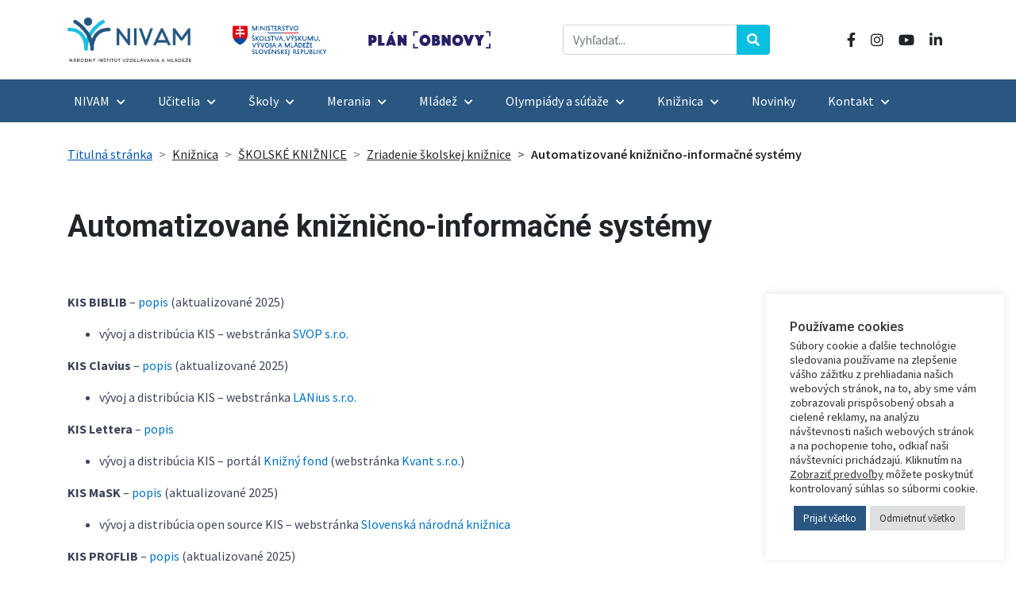

--- FILE ---
content_type: text/html; charset=UTF-8
request_url: https://nivam.sk/kniznica/skolske-kniznice/zriadenie-skolskej-kniznice/automatizovane-kniznicno-informacne-systemy/
body_size: 77874
content:
<!doctype html>
<html lang="sk-SK">
<head>	
	<meta charset="UTF-8" /> 
	<meta name="viewport" content="width=device-width, initial-scale=1, maximum-scale=1" />
	<meta name="keywords" content="nivam, národný, inštitút, vzdelávanie, mládež, učitelia, školy, merania, knižnica, metodicko, pedagogické" />
	<link rel="icon" type="image/png" href="https://nivam.sk/wp-content/themes/nivam/assets/images/favicon.png">
	<title>Automatizované knižnično-informačné systémy &#8211; Národný inštitút vzdelávania a mládeže</title>
<meta name='robots' content='max-image-preview:large' />
	<style>img:is([sizes="auto" i], [sizes^="auto," i]) { contain-intrinsic-size: 3000px 1500px }</style>
	<link rel="alternate" type="application/rss+xml" title="RSS kanál: Národný inštitút vzdelávania a mládeže &raquo;" href="https://nivam.sk/feed/" />
<link rel="alternate" type="application/rss+xml" title="RSS kanál komentárov webu Národný inštitút vzdelávania a mládeže &raquo;" href="https://nivam.sk/comments/feed/" />
<link rel="alternate" type="text/calendar" title="Národný inštitút vzdelávania a mládeže &raquo; iCal Feed" href="https://nivam.sk/udalosti/?ical=1" />
<script>
window._wpemojiSettings = {"baseUrl":"https:\/\/s.w.org\/images\/core\/emoji\/16.0.1\/72x72\/","ext":".png","svgUrl":"https:\/\/s.w.org\/images\/core\/emoji\/16.0.1\/svg\/","svgExt":".svg","source":{"concatemoji":"https:\/\/nivam.sk\/wp-includes\/js\/wp-emoji-release.min.js?ver=dfb048025bf9dea8c0f283ce2cde768a"}};
/*! This file is auto-generated */
!function(s,n){var o,i,e;function c(e){try{var t={supportTests:e,timestamp:(new Date).valueOf()};sessionStorage.setItem(o,JSON.stringify(t))}catch(e){}}function p(e,t,n){e.clearRect(0,0,e.canvas.width,e.canvas.height),e.fillText(t,0,0);var t=new Uint32Array(e.getImageData(0,0,e.canvas.width,e.canvas.height).data),a=(e.clearRect(0,0,e.canvas.width,e.canvas.height),e.fillText(n,0,0),new Uint32Array(e.getImageData(0,0,e.canvas.width,e.canvas.height).data));return t.every(function(e,t){return e===a[t]})}function u(e,t){e.clearRect(0,0,e.canvas.width,e.canvas.height),e.fillText(t,0,0);for(var n=e.getImageData(16,16,1,1),a=0;a<n.data.length;a++)if(0!==n.data[a])return!1;return!0}function f(e,t,n,a){switch(t){case"flag":return n(e,"\ud83c\udff3\ufe0f\u200d\u26a7\ufe0f","\ud83c\udff3\ufe0f\u200b\u26a7\ufe0f")?!1:!n(e,"\ud83c\udde8\ud83c\uddf6","\ud83c\udde8\u200b\ud83c\uddf6")&&!n(e,"\ud83c\udff4\udb40\udc67\udb40\udc62\udb40\udc65\udb40\udc6e\udb40\udc67\udb40\udc7f","\ud83c\udff4\u200b\udb40\udc67\u200b\udb40\udc62\u200b\udb40\udc65\u200b\udb40\udc6e\u200b\udb40\udc67\u200b\udb40\udc7f");case"emoji":return!a(e,"\ud83e\udedf")}return!1}function g(e,t,n,a){var r="undefined"!=typeof WorkerGlobalScope&&self instanceof WorkerGlobalScope?new OffscreenCanvas(300,150):s.createElement("canvas"),o=r.getContext("2d",{willReadFrequently:!0}),i=(o.textBaseline="top",o.font="600 32px Arial",{});return e.forEach(function(e){i[e]=t(o,e,n,a)}),i}function t(e){var t=s.createElement("script");t.src=e,t.defer=!0,s.head.appendChild(t)}"undefined"!=typeof Promise&&(o="wpEmojiSettingsSupports",i=["flag","emoji"],n.supports={everything:!0,everythingExceptFlag:!0},e=new Promise(function(e){s.addEventListener("DOMContentLoaded",e,{once:!0})}),new Promise(function(t){var n=function(){try{var e=JSON.parse(sessionStorage.getItem(o));if("object"==typeof e&&"number"==typeof e.timestamp&&(new Date).valueOf()<e.timestamp+604800&&"object"==typeof e.supportTests)return e.supportTests}catch(e){}return null}();if(!n){if("undefined"!=typeof Worker&&"undefined"!=typeof OffscreenCanvas&&"undefined"!=typeof URL&&URL.createObjectURL&&"undefined"!=typeof Blob)try{var e="postMessage("+g.toString()+"("+[JSON.stringify(i),f.toString(),p.toString(),u.toString()].join(",")+"));",a=new Blob([e],{type:"text/javascript"}),r=new Worker(URL.createObjectURL(a),{name:"wpTestEmojiSupports"});return void(r.onmessage=function(e){c(n=e.data),r.terminate(),t(n)})}catch(e){}c(n=g(i,f,p,u))}t(n)}).then(function(e){for(var t in e)n.supports[t]=e[t],n.supports.everything=n.supports.everything&&n.supports[t],"flag"!==t&&(n.supports.everythingExceptFlag=n.supports.everythingExceptFlag&&n.supports[t]);n.supports.everythingExceptFlag=n.supports.everythingExceptFlag&&!n.supports.flag,n.DOMReady=!1,n.readyCallback=function(){n.DOMReady=!0}}).then(function(){return e}).then(function(){var e;n.supports.everything||(n.readyCallback(),(e=n.source||{}).concatemoji?t(e.concatemoji):e.wpemoji&&e.twemoji&&(t(e.twemoji),t(e.wpemoji)))}))}((window,document),window._wpemojiSettings);
</script>
<link rel='stylesheet' id='dashicons-css' href='https://nivam.sk/wp-includes/css/dashicons.min.css?ver=dfb048025bf9dea8c0f283ce2cde768a' media='all' />
<link rel='stylesheet' id='tec-variables-skeleton-css' href='https://nivam.sk/wp-content/plugins/event-tickets/common/build/css/variables-skeleton.css?ver=6.10.0' media='all' />
<link rel='stylesheet' id='tec-variables-full-css' href='https://nivam.sk/wp-content/plugins/event-tickets/common/build/css/variables-full.css?ver=6.10.0' media='all' />
<link rel='stylesheet' id='tribe-common-skeleton-style-css' href='https://nivam.sk/wp-content/plugins/event-tickets/common/build/css/common-skeleton.css?ver=6.10.0' media='all' />
<link rel='stylesheet' id='tribe-common-full-style-css' href='https://nivam.sk/wp-content/plugins/event-tickets/common/build/css/common-full.css?ver=6.10.0' media='all' />
<link rel='stylesheet' id='event-tickets-tickets-css-css' href='https://nivam.sk/wp-content/plugins/event-tickets/build/css/tickets.css?ver=5.27.0' media='all' />
<link rel='stylesheet' id='event-tickets-tickets-rsvp-css-css' href='https://nivam.sk/wp-content/plugins/event-tickets/build/css/rsvp-v1.css?ver=5.27.0' media='all' />
<style id='wp-emoji-styles-inline-css'>

	img.wp-smiley, img.emoji {
		display: inline !important;
		border: none !important;
		box-shadow: none !important;
		height: 1em !important;
		width: 1em !important;
		margin: 0 0.07em !important;
		vertical-align: -0.1em !important;
		background: none !important;
		padding: 0 !important;
	}
</style>
<link rel='stylesheet' id='wp-block-library-css' href='https://nivam.sk/wp-includes/css/dist/block-library/style.min.css?ver=dfb048025bf9dea8c0f283ce2cde768a' media='all' />
<style id='classic-theme-styles-inline-css'>
/*! This file is auto-generated */
.wp-block-button__link{color:#fff;background-color:#32373c;border-radius:9999px;box-shadow:none;text-decoration:none;padding:calc(.667em + 2px) calc(1.333em + 2px);font-size:1.125em}.wp-block-file__button{background:#32373c;color:#fff;text-decoration:none}
</style>
<link rel='stylesheet' id='ultimate_blocks-cgb-style-css-css' href='https://nivam.sk/wp-content/plugins/ultimate-blocks/dist/blocks.style.build.css?ver=3.4.7' media='all' />
<style id='global-styles-inline-css'>
:root{--wp--preset--aspect-ratio--square: 1;--wp--preset--aspect-ratio--4-3: 4/3;--wp--preset--aspect-ratio--3-4: 3/4;--wp--preset--aspect-ratio--3-2: 3/2;--wp--preset--aspect-ratio--2-3: 2/3;--wp--preset--aspect-ratio--16-9: 16/9;--wp--preset--aspect-ratio--9-16: 9/16;--wp--preset--color--black: #000000;--wp--preset--color--cyan-bluish-gray: #abb8c3;--wp--preset--color--white: #ffffff;--wp--preset--color--pale-pink: #f78da7;--wp--preset--color--vivid-red: #cf2e2e;--wp--preset--color--luminous-vivid-orange: #ff6900;--wp--preset--color--luminous-vivid-amber: #fcb900;--wp--preset--color--light-green-cyan: #7bdcb5;--wp--preset--color--vivid-green-cyan: #00d084;--wp--preset--color--pale-cyan-blue: #8ed1fc;--wp--preset--color--vivid-cyan-blue: #0693e3;--wp--preset--color--vivid-purple: #9b51e0;--wp--preset--gradient--vivid-cyan-blue-to-vivid-purple: linear-gradient(135deg,rgba(6,147,227,1) 0%,rgb(155,81,224) 100%);--wp--preset--gradient--light-green-cyan-to-vivid-green-cyan: linear-gradient(135deg,rgb(122,220,180) 0%,rgb(0,208,130) 100%);--wp--preset--gradient--luminous-vivid-amber-to-luminous-vivid-orange: linear-gradient(135deg,rgba(252,185,0,1) 0%,rgba(255,105,0,1) 100%);--wp--preset--gradient--luminous-vivid-orange-to-vivid-red: linear-gradient(135deg,rgba(255,105,0,1) 0%,rgb(207,46,46) 100%);--wp--preset--gradient--very-light-gray-to-cyan-bluish-gray: linear-gradient(135deg,rgb(238,238,238) 0%,rgb(169,184,195) 100%);--wp--preset--gradient--cool-to-warm-spectrum: linear-gradient(135deg,rgb(74,234,220) 0%,rgb(151,120,209) 20%,rgb(207,42,186) 40%,rgb(238,44,130) 60%,rgb(251,105,98) 80%,rgb(254,248,76) 100%);--wp--preset--gradient--blush-light-purple: linear-gradient(135deg,rgb(255,206,236) 0%,rgb(152,150,240) 100%);--wp--preset--gradient--blush-bordeaux: linear-gradient(135deg,rgb(254,205,165) 0%,rgb(254,45,45) 50%,rgb(107,0,62) 100%);--wp--preset--gradient--luminous-dusk: linear-gradient(135deg,rgb(255,203,112) 0%,rgb(199,81,192) 50%,rgb(65,88,208) 100%);--wp--preset--gradient--pale-ocean: linear-gradient(135deg,rgb(255,245,203) 0%,rgb(182,227,212) 50%,rgb(51,167,181) 100%);--wp--preset--gradient--electric-grass: linear-gradient(135deg,rgb(202,248,128) 0%,rgb(113,206,126) 100%);--wp--preset--gradient--midnight: linear-gradient(135deg,rgb(2,3,129) 0%,rgb(40,116,252) 100%);--wp--preset--font-size--small: 13px;--wp--preset--font-size--medium: 20px;--wp--preset--font-size--large: 36px;--wp--preset--font-size--x-large: 42px;--wp--preset--spacing--20: 0.44rem;--wp--preset--spacing--30: 0.67rem;--wp--preset--spacing--40: 1rem;--wp--preset--spacing--50: 1.5rem;--wp--preset--spacing--60: 2.25rem;--wp--preset--spacing--70: 3.38rem;--wp--preset--spacing--80: 5.06rem;--wp--preset--shadow--natural: 6px 6px 9px rgba(0, 0, 0, 0.2);--wp--preset--shadow--deep: 12px 12px 50px rgba(0, 0, 0, 0.4);--wp--preset--shadow--sharp: 6px 6px 0px rgba(0, 0, 0, 0.2);--wp--preset--shadow--outlined: 6px 6px 0px -3px rgba(255, 255, 255, 1), 6px 6px rgba(0, 0, 0, 1);--wp--preset--shadow--crisp: 6px 6px 0px rgba(0, 0, 0, 1);}:where(.is-layout-flex){gap: 0.5em;}:where(.is-layout-grid){gap: 0.5em;}body .is-layout-flex{display: flex;}.is-layout-flex{flex-wrap: wrap;align-items: center;}.is-layout-flex > :is(*, div){margin: 0;}body .is-layout-grid{display: grid;}.is-layout-grid > :is(*, div){margin: 0;}:where(.wp-block-columns.is-layout-flex){gap: 2em;}:where(.wp-block-columns.is-layout-grid){gap: 2em;}:where(.wp-block-post-template.is-layout-flex){gap: 1.25em;}:where(.wp-block-post-template.is-layout-grid){gap: 1.25em;}.has-black-color{color: var(--wp--preset--color--black) !important;}.has-cyan-bluish-gray-color{color: var(--wp--preset--color--cyan-bluish-gray) !important;}.has-white-color{color: var(--wp--preset--color--white) !important;}.has-pale-pink-color{color: var(--wp--preset--color--pale-pink) !important;}.has-vivid-red-color{color: var(--wp--preset--color--vivid-red) !important;}.has-luminous-vivid-orange-color{color: var(--wp--preset--color--luminous-vivid-orange) !important;}.has-luminous-vivid-amber-color{color: var(--wp--preset--color--luminous-vivid-amber) !important;}.has-light-green-cyan-color{color: var(--wp--preset--color--light-green-cyan) !important;}.has-vivid-green-cyan-color{color: var(--wp--preset--color--vivid-green-cyan) !important;}.has-pale-cyan-blue-color{color: var(--wp--preset--color--pale-cyan-blue) !important;}.has-vivid-cyan-blue-color{color: var(--wp--preset--color--vivid-cyan-blue) !important;}.has-vivid-purple-color{color: var(--wp--preset--color--vivid-purple) !important;}.has-black-background-color{background-color: var(--wp--preset--color--black) !important;}.has-cyan-bluish-gray-background-color{background-color: var(--wp--preset--color--cyan-bluish-gray) !important;}.has-white-background-color{background-color: var(--wp--preset--color--white) !important;}.has-pale-pink-background-color{background-color: var(--wp--preset--color--pale-pink) !important;}.has-vivid-red-background-color{background-color: var(--wp--preset--color--vivid-red) !important;}.has-luminous-vivid-orange-background-color{background-color: var(--wp--preset--color--luminous-vivid-orange) !important;}.has-luminous-vivid-amber-background-color{background-color: var(--wp--preset--color--luminous-vivid-amber) !important;}.has-light-green-cyan-background-color{background-color: var(--wp--preset--color--light-green-cyan) !important;}.has-vivid-green-cyan-background-color{background-color: var(--wp--preset--color--vivid-green-cyan) !important;}.has-pale-cyan-blue-background-color{background-color: var(--wp--preset--color--pale-cyan-blue) !important;}.has-vivid-cyan-blue-background-color{background-color: var(--wp--preset--color--vivid-cyan-blue) !important;}.has-vivid-purple-background-color{background-color: var(--wp--preset--color--vivid-purple) !important;}.has-black-border-color{border-color: var(--wp--preset--color--black) !important;}.has-cyan-bluish-gray-border-color{border-color: var(--wp--preset--color--cyan-bluish-gray) !important;}.has-white-border-color{border-color: var(--wp--preset--color--white) !important;}.has-pale-pink-border-color{border-color: var(--wp--preset--color--pale-pink) !important;}.has-vivid-red-border-color{border-color: var(--wp--preset--color--vivid-red) !important;}.has-luminous-vivid-orange-border-color{border-color: var(--wp--preset--color--luminous-vivid-orange) !important;}.has-luminous-vivid-amber-border-color{border-color: var(--wp--preset--color--luminous-vivid-amber) !important;}.has-light-green-cyan-border-color{border-color: var(--wp--preset--color--light-green-cyan) !important;}.has-vivid-green-cyan-border-color{border-color: var(--wp--preset--color--vivid-green-cyan) !important;}.has-pale-cyan-blue-border-color{border-color: var(--wp--preset--color--pale-cyan-blue) !important;}.has-vivid-cyan-blue-border-color{border-color: var(--wp--preset--color--vivid-cyan-blue) !important;}.has-vivid-purple-border-color{border-color: var(--wp--preset--color--vivid-purple) !important;}.has-vivid-cyan-blue-to-vivid-purple-gradient-background{background: var(--wp--preset--gradient--vivid-cyan-blue-to-vivid-purple) !important;}.has-light-green-cyan-to-vivid-green-cyan-gradient-background{background: var(--wp--preset--gradient--light-green-cyan-to-vivid-green-cyan) !important;}.has-luminous-vivid-amber-to-luminous-vivid-orange-gradient-background{background: var(--wp--preset--gradient--luminous-vivid-amber-to-luminous-vivid-orange) !important;}.has-luminous-vivid-orange-to-vivid-red-gradient-background{background: var(--wp--preset--gradient--luminous-vivid-orange-to-vivid-red) !important;}.has-very-light-gray-to-cyan-bluish-gray-gradient-background{background: var(--wp--preset--gradient--very-light-gray-to-cyan-bluish-gray) !important;}.has-cool-to-warm-spectrum-gradient-background{background: var(--wp--preset--gradient--cool-to-warm-spectrum) !important;}.has-blush-light-purple-gradient-background{background: var(--wp--preset--gradient--blush-light-purple) !important;}.has-blush-bordeaux-gradient-background{background: var(--wp--preset--gradient--blush-bordeaux) !important;}.has-luminous-dusk-gradient-background{background: var(--wp--preset--gradient--luminous-dusk) !important;}.has-pale-ocean-gradient-background{background: var(--wp--preset--gradient--pale-ocean) !important;}.has-electric-grass-gradient-background{background: var(--wp--preset--gradient--electric-grass) !important;}.has-midnight-gradient-background{background: var(--wp--preset--gradient--midnight) !important;}.has-small-font-size{font-size: var(--wp--preset--font-size--small) !important;}.has-medium-font-size{font-size: var(--wp--preset--font-size--medium) !important;}.has-large-font-size{font-size: var(--wp--preset--font-size--large) !important;}.has-x-large-font-size{font-size: var(--wp--preset--font-size--x-large) !important;}
:where(.wp-block-post-template.is-layout-flex){gap: 1.25em;}:where(.wp-block-post-template.is-layout-grid){gap: 1.25em;}
:where(.wp-block-columns.is-layout-flex){gap: 2em;}:where(.wp-block-columns.is-layout-grid){gap: 2em;}
:root :where(.wp-block-pullquote){font-size: 1.5em;line-height: 1.6;}
</style>
<link rel='stylesheet' id='ub-extension-style-css-css' href='https://nivam.sk/wp-content/plugins/ultimate-blocks/src/extensions/style.css?ver=dfb048025bf9dea8c0f283ce2cde768a' media='all' />
<link rel='stylesheet' id='cookie-law-info-css' href='https://nivam.sk/wp-content/plugins/cookie-law-info/legacy/public/css/cookie-law-info-public.css?ver=3.3.7' media='all' />
<link rel='stylesheet' id='cookie-law-info-gdpr-css' href='https://nivam.sk/wp-content/plugins/cookie-law-info/legacy/public/css/cookie-law-info-gdpr.css?ver=3.3.7' media='all' />
<link rel='stylesheet' id='ssb-front-css-css' href='https://nivam.sk/wp-content/plugins/simple-social-buttons/assets/css/front.css?ver=6.2.0' media='all' />
<link rel='stylesheet' id='bootstrap-style-css' href='https://nivam.sk/wp-content/themes/nivam/assets/css/bootstrap.min.css?ver=dfb048025bf9dea8c0f283ce2cde768a' media='all' />
<link rel='stylesheet' id='fontawesome-css' href='https://nivam.sk/wp-content/themes/nivam/assets/css/fontawesome/all.min.css?ver=dfb048025bf9dea8c0f283ce2cde768a' media='all' />
<link rel='stylesheet' id='style-css' href='https://nivam.sk/wp-content/themes/nivam/assets/css/style.min.css?ver=6204' media='all' />
<link rel='stylesheet' id='tablepress-default-css' href='https://nivam.sk/wp-content/tablepress-combined.min.css?ver=40' media='all' />
<link rel='stylesheet' id='event-tickets-rsvp-css' href='https://nivam.sk/wp-content/plugins/event-tickets/build/css/rsvp.css?ver=5.27.0' media='all' />
<link rel='stylesheet' id='lgc-unsemantic-grid-responsive-tablet-css' href='https://nivam.sk/wp-content/plugins/lightweight-grid-columns/css/unsemantic-grid-responsive-tablet.css?ver=1.0' media='all' />
<!--n2css--><!--n2js--><script src="https://nivam.sk/wp-includes/js/jquery/jquery.min.js?ver=dfb048025bf9dea8c0f283ce2cde768a" id="jquery-js"></script>
<script id="cookie-law-info-js-extra">
var Cli_Data = {"nn_cookie_ids":[],"cookielist":[],"non_necessary_cookies":[],"ccpaEnabled":"","ccpaRegionBased":"","ccpaBarEnabled":"","strictlyEnabled":["necessary","obligatoire"],"ccpaType":"gdpr","js_blocking":"1","custom_integration":"","triggerDomRefresh":"","secure_cookies":""};
var cli_cookiebar_settings = {"animate_speed_hide":"500","animate_speed_show":"500","background":"#FFF","border":"#b1a6a6c2","border_on":"","button_1_button_colour":"#61a229","button_1_button_hover":"#4e8221","button_1_link_colour":"#fff","button_1_as_button":"1","button_1_new_win":"","button_2_button_colour":"#333","button_2_button_hover":"#292929","button_2_link_colour":"#444","button_2_as_button":"","button_2_hidebar":"","button_3_button_colour":"#dedfe0","button_3_button_hover":"#b2b2b3","button_3_link_colour":"#333333","button_3_as_button":"1","button_3_new_win":"","button_4_button_colour":"#dedfe0","button_4_button_hover":"#b2b2b3","button_4_link_colour":"#333333","button_4_as_button":"","button_7_button_colour":"#295781","button_7_button_hover":"#214667","button_7_link_colour":"#fff","button_7_as_button":"1","button_7_new_win":"","font_family":"inherit","header_fix":"","notify_animate_hide":"1","notify_animate_show":"","notify_div_id":"#cookie-law-info-bar","notify_position_horizontal":"right","notify_position_vertical":"bottom","scroll_close":"","scroll_close_reload":"","accept_close_reload":"","reject_close_reload":"","showagain_tab":"","showagain_background":"#fff","showagain_border":"#000","showagain_div_id":"#cookie-law-info-again","showagain_x_position":"100px","text":"#333333","show_once_yn":"","show_once":"10000","logging_on":"","as_popup":"","popup_overlay":"1","bar_heading_text":"Pou\u017e\u00edvame cookies","cookie_bar_as":"widget","popup_showagain_position":"bottom-right","widget_position":"right"};
var log_object = {"ajax_url":"https:\/\/nivam.sk\/wp-admin\/admin-ajax.php"};
</script>
<script src="https://nivam.sk/wp-content/plugins/cookie-law-info/legacy/public/js/cookie-law-info-public.js?ver=3.3.7" id="cookie-law-info-js"></script>
<link rel="https://api.w.org/" href="https://nivam.sk/wp-json/" /><link rel="alternate" title="JSON" type="application/json" href="https://nivam.sk/wp-json/wp/v2/pages/2712" /><link rel="EditURI" type="application/rsd+xml" title="RSD" href="https://nivam.sk/xmlrpc.php?rsd" />

<link rel="canonical" href="https://nivam.sk/kniznica/skolske-kniznice/zriadenie-skolskej-kniznice/automatizovane-kniznicno-informacne-systemy/" />
<link rel='shortlink' href='https://nivam.sk/?p=2712' />
<link rel="alternate" title="oEmbed (JSON)" type="application/json+oembed" href="https://nivam.sk/wp-json/oembed/1.0/embed?url=https%3A%2F%2Fnivam.sk%2Fkniznica%2Fskolske-kniznice%2Fzriadenie-skolskej-kniznice%2Fautomatizovane-kniznicno-informacne-systemy%2F" />
<link rel="alternate" title="oEmbed (XML)" type="text/xml+oembed" href="https://nivam.sk/wp-json/oembed/1.0/embed?url=https%3A%2F%2Fnivam.sk%2Fkniznica%2Fskolske-kniznice%2Fzriadenie-skolskej-kniznice%2Fautomatizovane-kniznicno-informacne-systemy%2F&#038;format=xml" />
<!-- Global site tag (gtag.js) - Google Analytics -->
<script type="text/plain" data-cli-class="cli-blocker-script"  data-cli-script-type="analytics" data-cli-block="true"  data-cli-element-position="head" async src="https://www.googletagmanager.com/gtag/js?id=G-LJNSY5CGEX"></script>
<script type="text/plain" data-cli-class="cli-blocker-script"  data-cli-script-type="analytics" data-cli-block="true"  data-cli-element-position="head">
  window.dataLayer = window.dataLayer || [];
  function gtag(){dataLayer.push(arguments);}
  gtag('js', new Date());

  gtag('config', 'G-LJNSY5CGEX');
</script>		<!--[if lt IE 9]>
			<link rel="stylesheet" href="https://nivam.sk/wp-content/plugins/lightweight-grid-columns/css/ie.min.css" />
		<![endif]-->
	 <style media="screen">

		.simplesocialbuttons.simplesocialbuttons_inline .ssb-fb-like, .simplesocialbuttons.simplesocialbuttons_inline amp-facebook-like {
	  margin: ;
	}
		 /*inline margin*/
	
		.simplesocialbuttons.simplesocialbuttons_inline.simplesocial-simple-round button{
	  margin: ;
	}
	
	
	
	
	
			 /*margin-digbar*/

	
	
	
	
	
	
	
</style>

<!-- Open Graph Meta Tags generated by Simple Social Buttons 6.2.0 -->
<meta property="og:title" content="Automatizované knižnično-informačné systémy - Národný inštitút vzdelávania a mládeže" />
<meta property="og:type" content="website" />
<meta property="og:description" content="&nbsp; KIS BIBLIB - popis&nbsp;(aktualizovan&eacute; 2025) v&yacute;voj a distrib&uacute;cia KIS - webstr&aacute;nka SVOP s.r.o. KIS Clavius - popis&nbsp;(aktualizovan&eacute; 2025) v&yacute;voj a distrib&uacute;cia KIS - webstr&aacute;nka LANius s.r.o. KIS Lettera - popis v&yacute;voj a distrib&uacute;cia KIS - port&aacute;l Kni&#382;n&yacute; fond (webstr&aacute;nka Kvant s.r.o.) KIS MaSK - popis&nbsp;(aktualizovan&eacute; 2025) v&yacute;voj a distrib&uacute;cia open source KIS - webstr&aacute;nka Slovensk&aacute; n&aacute;rodn&aacute; kni&#382;nica KIS PROFLIB&hellip;" />
<meta property="og:url" content="https://nivam.sk/kniznica/skolske-kniznice/zriadenie-skolskej-kniznice/automatizovane-kniznicno-informacne-systemy/" />
<meta property="og:site_name" content="Národný inštitút vzdelávania a mládeže" />
<meta property="og:image" content="https://toplist.cz/count.asp?id=1834867&logo=mc&njs=1" />
<meta name="twitter:card" content="summary_large_image" />
<meta name="twitter:description" content="&nbsp; KIS BIBLIB - popis&nbsp;(aktualizovan&eacute; 2025) v&yacute;voj a distrib&uacute;cia KIS - webstr&aacute;nka SVOP s.r.o. KIS Clavius - popis&nbsp;(aktualizovan&eacute; 2025) v&yacute;voj a distrib&uacute;cia KIS - webstr&aacute;nka LANius s.r.o. KIS Lettera - popis v&yacute;voj a distrib&uacute;cia KIS - port&aacute;l Kni&#382;n&yacute; fond (webstr&aacute;nka Kvant s.r.o.) KIS MaSK - popis&nbsp;(aktualizovan&eacute; 2025) v&yacute;voj a distrib&uacute;cia open source KIS - webstr&aacute;nka Slovensk&aacute; n&aacute;rodn&aacute; kni&#382;nica KIS PROFLIB&hellip;" />
<meta name="twitter:title" content="Automatizované knižnično-informačné systémy - Národný inštitút vzdelávania a mládeže" />
<meta property="twitter:image" content="https://toplist.cz/count.asp?id=1834867&logo=mc&njs=1" />
<meta name="et-api-version" content="v1"><meta name="et-api-origin" content="https://nivam.sk"><link rel="https://theeventscalendar.com/" href="https://nivam.sk/wp-json/tribe/tickets/v1/" /><meta name="tec-api-version" content="v1"><meta name="tec-api-origin" content="https://nivam.sk"><link rel="alternate" href="https://nivam.sk/wp-json/tribe/events/v1/" /><link rel="icon" href="https://nivam.sk/wp-content/uploads/2023/07/cropped-Nivam-logo-farebna-verzia-32x32.png" sizes="32x32" />
<link rel="icon" href="https://nivam.sk/wp-content/uploads/2023/07/cropped-Nivam-logo-farebna-verzia-192x192.png" sizes="192x192" />
<link rel="apple-touch-icon" href="https://nivam.sk/wp-content/uploads/2023/07/cropped-Nivam-logo-farebna-verzia-180x180.png" />
<meta name="msapplication-TileImage" content="https://nivam.sk/wp-content/uploads/2023/07/cropped-Nivam-logo-farebna-verzia-270x270.png" />
		<style id="wp-custom-css">
			.flex-column a:hover {
	color: #1AACCA;
}		</style>
		</head>

<body class="wp-singular page-template-default page page-id-2712 page-child parent-pageid-2662 wp-theme-nivam nivam-template__body tribe-no-js tec-no-tickets-on-recurring tec-no-rsvp-on-recurring tribe-theme-nivam">
<!-- <div id="preloader"></div> -->


<header class="main-header clearfix">
	
<div class="container-fluid">
	<div class="row">
		<div class="container">
			<div class="row">
				<div class="col-md-12">
					<div class="top-header">
						<div class="header-left">
							
<div class="logo">
	<a class="logo-link" href="https://nivam.sk" title="Národný inštitút vzdelávania a mládeže - Domov">
		<img src="https://nivam.sk/wp-content/themes/nivam/assets/images/header-web/logo-nivam.png" 
					alt="Národný inštitút vzdelávania a mládeže"
					class="site-logo">
	</a>
	<div class="logo-minedu">
		<a class="logo-link" href="https://www.minedu.sk/" title="Ministerstvo školstva, vedy, výskumu a športu SR" target="_blank">
			<img src="https://nivam.sk/wp-content/themes/nivam/assets/images/header-web/logo-minedu-sk.jpg"
						alt="Ministerstvo školstva, vedy, výskumu a športu SR">
		</a>
	</div>
	<div class="logo-po">
		<a class="logo-link" href="https://www.planobnovy.sk/" title="Plán obnovy" target="_blank">
			<img src="https://nivam.sk/wp-content/themes/nivam/assets/images/header-web/logo-po.svg"
						alt="Plán obnovy">
		</a>
	</div>
</div>
						</div>

						<div class="header-center d-none d-lg-block">
							<div class="search-wrapper">
								<div class="search-form">
									
<form id="searchform" role="search" method="get" action="https://nivam.sk/">
	<div class="input-group">
	<input 
		type="search" 
		class="form-control" 
		id="search-input-1"
		name="s"
		placeholder="Vyhľadať..."
		title="Vyhľadať..."
		aria-label="Vyhľadať..."
		aria-describedby="search-button"
		value="" />
	<div class="input-group-append">
		<button class="btn btn-secondary" type="submit" id="search-button">
			<i aria-hidden="true" class="fas fa-search"></i>
		</button>
	</div>
	</div>
</form>								</div>
							</div>
						</div>


						<div class="header-right d-none d-lg-block">
							<div class="header-socials">
    <a href="https://www.facebook.com/nivamskoly/" target="_blank" class="a-facebook">
        <i class="fab fa-facebook-f"></i>
    </a>
    <a href="https://www.instagram.com/metodicko_pedagogicke_centrum/" target="_blank" class="a-instagram">
        <i class="fab fa-instagram"></i>
    </a>
    <a href="https://www.youtube.com/channel/UC_A1WF5OcBtaNUztr-BaYAw" target="_blank" class="a-youtube">
        <i class="fab fa-youtube"></i>
    </a>
    <a href="https://www.linkedin.com/company/iuventa-slovak-youth-institute" target="_blank" class="a-instagram">
        <i class="fab fa-linkedin-in"></i>
    </a>
</div>                                    
						</div>

			  		</div>
				</div>
			</div>
		</div>
	</div>

	<div class="main-menu">
		<nav class="navbar navbar-expand-lg clearfix">
			<div class="container">

				<button class="navbar-toggler" type="button" data-toggle="collapse" data-target="#navbarMain" aria-expanded="false" aria-controls="navbarMain" aria-label="Toggle navigation">
					<i class="fas fa-bars"></i>
				</button>

				<div id="navbarMain" class="collapse navbar-collapse"><ul id="menu-merania" class="nav navbar-nav" itemscope itemtype="http://www.schema.org/SiteNavigationElement"><li  id="menu-item-91" class="menu-item menu-item-type-post_type menu-item-object-page menu-item-home menu-item-has-children dropdown menu-item-91 nav-item"><a href="https://nivam.sk/" data-toggle="dropdown" aria-expanded="false" class="dropdown-toggle nav-link" id="menu-item-dropdown-91"><span itemprop="name">NIVAM</span></a>
<ul class="dropdown-menu" aria-labelledby="menu-item-dropdown-91">
	<li  id="menu-item-109" class="menu-item menu-item-type-post_type menu-item-object-page menu-item-109 nav-item"><a itemprop="url" href="https://nivam.sk/dokumenty-institucie/" class="dropdown-item"><span itemprop="name">Dokumenty inštitúcie</span></a></li>
	<li  id="menu-item-112" class="menu-item menu-item-type-post_type menu-item-object-page menu-item-112 nav-item"><a itemprop="url" href="https://nivam.sk/kariera/" class="dropdown-item"><span itemprop="name">Kariéra</span></a></li>
	<li  id="menu-item-115" class="menu-item menu-item-type-post_type menu-item-object-page menu-item-115 nav-item"><a itemprop="url" href="https://nivam.sk/publikacie/" class="dropdown-item"><span itemprop="name">Publikácie</span></a></li>
	<li  id="menu-item-118" class="menu-item menu-item-type-post_type menu-item-object-page menu-item-118 nav-item"><a itemprop="url" href="https://nivam.sk/verejne-obstaravanie/" class="dropdown-item"><span itemprop="name">Verejné obstarávanie</span></a></li>
	<li  id="menu-item-6906" class="menu-item menu-item-type-post_type menu-item-object-page menu-item-6906 nav-item"><a itemprop="url" href="https://nivam.sk/spristupnovanie-informacii/" class="dropdown-item"><span itemprop="name">Sprístupnenie informácií</span></a></li>
	<li  id="menu-item-127" class="menu-item menu-item-type-post_type menu-item-object-page menu-item-127 nav-item"><a itemprop="url" href="https://nivam.sk/np-pop3/" class="dropdown-item"><span itemprop="name">Národný projekt POP III</span></a></li>
	<li  id="menu-item-7843" class="menu-item menu-item-type-post_type menu-item-object-page menu-item-7843 nav-item"><a itemprop="url" href="https://nivam.sk/np-ditedu/" class="dropdown-item"><span itemprop="name">NP DiTEdu</span></a></li>
	<li  id="menu-item-15678" class="menu-item menu-item-type-post_type menu-item-object-page menu-item-15678 nav-item"><a itemprop="url" href="https://nivam.sk/inkluroma/" class="dropdown-item"><span itemprop="name">InkluRoma</span></a></li>
	<li  id="menu-item-24883" class="menu-item menu-item-type-post_type menu-item-object-page menu-item-24883 nav-item"><a itemprop="url" href="https://nivam.sk/kalendar-sportovych-sutazi-2025-2026/" class="dropdown-item"><span itemprop="name">Kalendár športových súťaží 2025/2026</span></a></li>
	<li  id="menu-item-1003" class="menu-item menu-item-type-custom menu-item-object-custom menu-item-1003 nav-item"><a target="_blank" rel="noopener noreferrer" itemprop="url" href="https://www.osobnyudaj.sk/informovanie/00164348" class="dropdown-item"><span itemprop="name">Ochrana osobných údajov</span></a></li>
	<li  id="menu-item-6066" class="menu-item menu-item-type-post_type menu-item-object-page menu-item-6066 nav-item"><a itemprop="url" href="https://nivam.sk/cennik/" class="dropdown-item"><span itemprop="name">Cenník</span></a></li>
	<li  id="menu-item-9525" class="menu-item menu-item-type-post_type menu-item-object-page menu-item-9525 nav-item"><a itemprop="url" href="https://nivam.sk/plavaren/" class="dropdown-item"><span itemprop="name">Plaváreň</span></a></li>
</ul>
</li>
<li  id="menu-item-54" class="menu-item menu-item-type-custom menu-item-object-custom menu-item-has-children dropdown menu-item-54 nav-item"><a href="http://www.mpc-edu.sk" data-toggle="dropdown" aria-expanded="false" class="dropdown-toggle nav-link" id="menu-item-dropdown-54"><span itemprop="name">Učitelia</span></a>
<ul class="dropdown-menu" aria-labelledby="menu-item-dropdown-54">
	<li  id="menu-item-5005" class="menu-item menu-item-type-custom menu-item-object-custom menu-item-5005 nav-item"><a target="_blank" rel="noopener noreferrer" itemprop="url" href="https://mpc-edu.sk/sk" class="dropdown-item"><span itemprop="name">Vzdelávanie</span></a></li>
	<li  id="menu-item-11962" class="menu-item menu-item-type-post_type menu-item-object-page menu-item-11962 nav-item"><a itemprop="url" href="https://nivam.sk/ucitelia/hodnotenie-vzdelavania/" class="dropdown-item"><span itemprop="name">Hodnotenie vzdelávania</span></a></li>
	<li  id="menu-item-262" class="menu-item menu-item-type-post_type menu-item-object-page menu-item-262 nav-item"><a itemprop="url" href="https://nivam.sk/ucitelia/atestacie/" class="dropdown-item"><span itemprop="name">Atestácie</span></a></li>
	<li  id="menu-item-263" class="menu-item menu-item-type-post_type menu-item-object-page menu-item-263 nav-item"><a itemprop="url" href="https://nivam.sk/ucitelia/odborno-metodicka-pomoc/" class="dropdown-item"><span itemprop="name">Odborno-metodická pomoc</span></a></li>
	<li  id="menu-item-264" class="menu-item menu-item-type-post_type menu-item-object-page menu-item-264 nav-item"><a itemprop="url" href="https://nivam.sk/ucitelia/publikacie/" class="dropdown-item"><span itemprop="name">Publikácie a učebné zdroje</span></a></li>
	<li  id="menu-item-268" class="menu-item menu-item-type-post_type menu-item-object-page menu-item-268 nav-item"><a itemprop="url" href="https://nivam.sk/ucitelia/kratke-metodicke-inspiracie/" class="dropdown-item"><span itemprop="name">Krátke metodické inšpirácie</span></a></li>
	<li  id="menu-item-265" class="menu-item menu-item-type-post_type menu-item-object-page menu-item-265 nav-item"><a itemprop="url" href="https://nivam.sk/ucitelia/ucebne-zdroje/" class="dropdown-item"><span itemprop="name">Učebné zdroje</span></a></li>
	<li  id="menu-item-8038" class="menu-item menu-item-type-custom menu-item-object-custom menu-item-8038 nav-item"><a target="_blank" rel="noopener noreferrer" itemprop="url" href="https://archiv.mpc-edu.sk/sk/casopis/pedagogicke-rozhlady/uvod" class="dropdown-item"><span itemprop="name">Pedagogické rozhľady</span></a></li>
	<li  id="menu-item-19846" class="menu-item menu-item-type-custom menu-item-object-custom menu-item-19846 nav-item"><a itemprop="url" href="https://nivam.sk/cennik/" class="dropdown-item"><span itemprop="name">Cenník za vzdelávania</span></a></li>
	<li  id="menu-item-7840" class="menu-item menu-item-type-post_type menu-item-object-page menu-item-7840 nav-item"><a itemprop="url" href="https://nivam.sk/narodne-projekty/" class="dropdown-item"><span itemprop="name">Udržateľnosť NP</span></a></li>
</ul>
</li>
<li  id="menu-item-55" class="menu-item menu-item-type-custom menu-item-object-custom menu-item-has-children dropdown menu-item-55 nav-item"><a href="https://www.statpedu.sk" data-toggle="dropdown" aria-expanded="false" class="dropdown-toggle nav-link" id="menu-item-dropdown-55"><span itemprop="name">Školy</span></a>
<ul class="dropdown-menu" aria-labelledby="menu-item-dropdown-55">
	<li  id="menu-item-371" class="menu-item menu-item-type-custom menu-item-object-custom menu-item-371 nav-item"><a target="_blank" rel="noopener noreferrer" itemprop="url" href="https://www.statpedu.sk/sk/svp/inovovany-statny-vzdelavaci-program/" class="dropdown-item"><span itemprop="name">Štátny vzdelávací program</span></a></li>
	<li  id="menu-item-372" class="menu-item menu-item-type-custom menu-item-object-custom menu-item-372 nav-item"><a target="_blank" rel="noopener noreferrer" itemprop="url" href="https://vzdelavanie21.sk/" class="dropdown-item"><span itemprop="name">Kurikulárna reforma</span></a></li>
	<li  id="menu-item-373" class="menu-item menu-item-type-custom menu-item-object-custom menu-item-373 nav-item"><a target="_blank" rel="noopener noreferrer" itemprop="url" href="https://www.statpedu.sk/sk/deti-ziaci-so-svvp/deti-ziaci-so-zdravotnym-znevyhodnenim-vseobecnym-intelektovym-nadanim/" class="dropdown-item"><span itemprop="name">Deti a žiaci so ŠVVP</span></a></li>
	<li  id="menu-item-6508" class="menu-item menu-item-type-post_type menu-item-object-page menu-item-6508 nav-item"><a itemprop="url" href="https://nivam.sk/podporne-opatrenia-pre-deti-a-ziakov/" class="dropdown-item"><span itemprop="name">Podporné opatrenia pre deti a žiakov</span></a></li>
	<li  id="menu-item-374" class="menu-item menu-item-type-custom menu-item-object-custom menu-item-374 nav-item"><a target="_blank" rel="noopener noreferrer" itemprop="url" href="https://www.statpedu.sk/sk/cudzinci/" class="dropdown-item"><span itemprop="name">Vzdelávanie detí cudzincov</span></a></li>
	<li  id="menu-item-1403" class="menu-item menu-item-type-post_type menu-item-object-page menu-item-1403 nav-item"><a itemprop="url" href="https://nivam.sk/podpora-cudzincov/" class="dropdown-item"><span itemprop="name">Podpora integrácie detí a žiakov vo vzdelávaní</span></a></li>
	<li  id="menu-item-375" class="menu-item menu-item-type-custom menu-item-object-custom menu-item-375 nav-item"><a target="_blank" rel="noopener noreferrer" itemprop="url" href="https://www.statpedu.sk/sk/vzdelavanie/vyskumne-ulohy/" class="dropdown-item"><span itemprop="name">Pedagogický výskum</span></a></li>
	<li  id="menu-item-376" class="menu-item menu-item-type-custom menu-item-object-custom menu-item-376 nav-item"><a target="_blank" rel="noopener noreferrer" itemprop="url" href="https://www.statpedu.sk/sk/metodicky-portal/" class="dropdown-item"><span itemprop="name">Metodický portál</span></a></li>
	<li  id="menu-item-4084" class="menu-item menu-item-type-post_type menu-item-object-page menu-item-4084 nav-item"><a itemprop="url" href="https://nivam.sk/skoly/projekty/" class="dropdown-item"><span itemprop="name">Projekty</span></a></li>
	<li  id="menu-item-10331" class="menu-item menu-item-type-custom menu-item-object-custom menu-item-10331 nav-item"><a target="_blank" rel="noopener noreferrer" itemprop="url" href="https://www.statpedu.sk/sk/svp/edukacne-publikacie/" class="dropdown-item"><span itemprop="name">Edukačné publikácie</span></a></li>
</ul>
</li>
<li  id="menu-item-56" class="menu-item menu-item-type-custom menu-item-object-custom menu-item-has-children dropdown menu-item-56 nav-item"><a href="https://www.nucem.sk" data-toggle="dropdown" aria-expanded="false" class="dropdown-toggle nav-link" id="menu-item-dropdown-56"><span itemprop="name">Merania</span></a>
<ul class="dropdown-menu" aria-labelledby="menu-item-dropdown-56">
	<li  id="menu-item-392" class="menu-item menu-item-type-custom menu-item-object-custom menu-item-392 nav-item"><a target="_blank" rel="noopener noreferrer" itemprop="url" href="https://www2.nucem.sk/sk/merania/narodne-merania/maturita" class="dropdown-item"><span itemprop="name">Maturita</span></a></li>
	<li  id="menu-item-393" class="menu-item menu-item-type-custom menu-item-object-custom menu-item-393 nav-item"><a target="_blank" rel="noopener noreferrer" itemprop="url" href="https://www2.nucem.sk/sk/merania/narodne-merania/testovanie-9" class="dropdown-item"><span itemprop="name">Testovanie 9</span></a></li>
	<li  id="menu-item-412" class="menu-item menu-item-type-post_type menu-item-object-page menu-item-412 nav-item"><a itemprop="url" href="https://nivam.sk/merania/medzinarodne-merania/" class="dropdown-item"><span itemprop="name">Medzinárodné merania</span></a></li>
	<li  id="menu-item-24817" class="menu-item menu-item-type-post_type menu-item-object-page menu-item-24817 nav-item"><a itemprop="url" href="https://nivam.sk/merania/kriterialne-testy/" class="dropdown-item"><span itemprop="name">Kriteriálne testy</span></a></li>
	<li  id="menu-item-867" class="menu-item menu-item-type-post_type menu-item-object-page menu-item-867 nav-item"><a itemprop="url" href="https://nivam.sk/merania/e-testovania/" class="dropdown-item"><span itemprop="name">E-testovania</span></a></li>
	<li  id="menu-item-846" class="menu-item menu-item-type-post_type menu-item-object-page menu-item-846 nav-item"><a itemprop="url" href="https://nivam.sk/merania/projekty-a-linky/" class="dropdown-item"><span itemprop="name">Projekty a linky</span></a></li>
	<li  id="menu-item-844" class="menu-item menu-item-type-post_type menu-item-object-page menu-item-844 nav-item"><a itemprop="url" href="https://nivam.sk/merania/otazky-a-odpovede/" class="dropdown-item"><span itemprop="name">Otázky a odpovede</span></a></li>
	<li  id="menu-item-703" class="menu-item menu-item-type-custom menu-item-object-custom menu-item-703 nav-item"><a target="_blank" rel="noopener noreferrer" itemprop="url" href="https://vysledky.nucem.sk/" class="dropdown-item"><span itemprop="name">Výsledky meraní</span></a></li>
	<li  id="menu-item-394" class="menu-item menu-item-type-custom menu-item-object-custom menu-item-394 nav-item"><a target="_blank" rel="noopener noreferrer" itemprop="url" href="https://www2.nucem.sk/sk/merania/narodne-merania/testovanie-5" class="dropdown-item"><span itemprop="name">Testovanie 5</span></a></li>
	<li  id="menu-item-864" class="menu-item menu-item-type-custom menu-item-object-custom menu-item-864 nav-item"><a target="_blank" rel="noopener noreferrer" itemprop="url" href="https://www2.nucem.sk/" class="dropdown-item"><span itemprop="name">NÚCEM – archív</span></a></li>
</ul>
</li>
<li  id="menu-item-368" class="menu-item menu-item-type-post_type menu-item-object-page menu-item-has-children dropdown menu-item-368 nav-item"><a href="https://nivam.sk/mladez/" data-toggle="dropdown" aria-expanded="false" class="dropdown-toggle nav-link" id="menu-item-dropdown-368"><span itemprop="name">Mládež</span></a>
<ul class="dropdown-menu" aria-labelledby="menu-item-dropdown-368">
	<li  id="menu-item-358" class="menu-item menu-item-type-post_type menu-item-object-page menu-item-358 nav-item"><a itemprop="url" href="https://nivam.sk/mladez/praca-s-mladezou/" class="dropdown-item"><span itemprop="name">Práca s mládežou</span></a></li>
	<li  id="menu-item-22334" class="menu-item menu-item-type-post_type menu-item-object-page menu-item-22334 nav-item"><a itemprop="url" href="https://nivam.sk/koordinacia-jednotnych-kontaktnych-miest-pre-mladych/" class="dropdown-item"><span itemprop="name">Koordinácia jednotných kontaktných miest pre mladých</span></a></li>
	<li  id="menu-item-7584" class="menu-item menu-item-type-post_type menu-item-object-page menu-item-7584 nav-item"><a itemprop="url" href="https://nivam.sk/akreditacia-mladez/" class="dropdown-item"><span itemprop="name">Akreditácia vzdelávacích programov</span></a></li>
	<li  id="menu-item-364" class="menu-item menu-item-type-post_type menu-item-object-page menu-item-364 nav-item"><a itemprop="url" href="https://nivam.sk/mladez/erasmus-pre-mladez/" class="dropdown-item"><span itemprop="name">Erasmus+ pre mládež</span></a></li>
	<li  id="menu-item-349" class="menu-item menu-item-type-custom menu-item-object-custom menu-item-349 nav-item"><a itemprop="url" href="https://nivam.sk/udalosti/" class="dropdown-item"><span itemprop="name">Kalendár podujatí v oblasti práce s mládežou</span></a></li>
	<li  id="menu-item-11595" class="menu-item menu-item-type-post_type menu-item-object-page menu-item-11595 nav-item"><a itemprop="url" href="https://nivam.sk/mladez/dotacie-v-oblasti-prace-s-mladezou/" class="dropdown-item"><span itemprop="name">Dotácie v oblasti práce s mládežou</span></a></li>
	<li  id="menu-item-359" class="menu-item menu-item-type-custom menu-item-object-custom menu-item-359 nav-item"><a itemprop="url" href="https://nivam.sk/mladez/publikacie-2/" class="dropdown-item"><span itemprop="name">Publikácie</span></a></li>
	<li  id="menu-item-24788" class="menu-item menu-item-type-post_type menu-item-object-page menu-item-24788 nav-item"><a itemprop="url" href="https://nivam.sk/hra-okno-do-buducnosti/" class="dropdown-item"><span itemprop="name">Hra: Okno do budúcnosti</span></a></li>
	<li  id="menu-item-363" class="menu-item menu-item-type-custom menu-item-object-custom menu-item-363 nav-item"><a target="_blank" rel="noopener noreferrer" itemprop="url" href="https://zborsolidarity.eu/" class="dropdown-item"><span itemprop="name">Európsky zbor solidarity</span></a></li>
	<li  id="menu-item-11474" class="menu-item menu-item-type-post_type menu-item-object-page menu-item-11474 nav-item"><a itemprop="url" href="https://nivam.sk/mladez/projekty-pre-mladez/" class="dropdown-item"><span itemprop="name">Projekty pre mládež</span></a></li>
</ul>
</li>
<li  id="menu-item-14526" class="menu-item menu-item-type-custom menu-item-object-custom menu-item-has-children dropdown menu-item-14526 nav-item"><a href="#" data-toggle="dropdown" aria-expanded="false" class="dropdown-toggle nav-link" id="menu-item-dropdown-14526"><span itemprop="name">Olympiády a súťaže</span></a>
<ul class="dropdown-menu" aria-labelledby="menu-item-dropdown-14526">
	<li  id="menu-item-14527" class="menu-item menu-item-type-custom menu-item-object-custom menu-item-14527 nav-item"><a itemprop="url" href="https://nivam.sk/o-predmetovych-olympiadach/" class="dropdown-item"><span itemprop="name">O olympiádach</span></a></li>
	<li  id="menu-item-19275" class="menu-item menu-item-type-custom menu-item-object-custom menu-item-19275 nav-item"><a itemprop="url" href="https://nivam.sk/kategoria/predmetove-olympiady-a-sutaze/" class="dropdown-item"><span itemprop="name">Aktuality z olympiád</span></a></li>
	<li  id="menu-item-14528" class="menu-item menu-item-type-custom menu-item-object-custom menu-item-14528 nav-item"><a itemprop="url" href="https://nivam.sk/olympiady-a-sutaze/" class="dropdown-item"><span itemprop="name">Predmetové olympiády a súťaže</span></a></li>
	<li  id="menu-item-14655" class="menu-item menu-item-type-post_type menu-item-object-page menu-item-14655 nav-item"><a itemprop="url" href="https://nivam.sk/terminovnik-predmetovych-olympiad/" class="dropdown-item"><span itemprop="name">Termínovník predmetových olympiád</span></a></li>
	<li  id="menu-item-24790" class="menu-item menu-item-type-post_type menu-item-object-page menu-item-24790 nav-item"><a itemprop="url" href="https://nivam.sk/kalendar-predmetovych-olympiad/" class="dropdown-item"><span itemprop="name">Kalendár predmetových olympiád</span></a></li>
	<li  id="menu-item-17030" class="menu-item menu-item-type-post_type menu-item-object-page menu-item-17030 nav-item"><a itemprop="url" href="https://nivam.sk/kontakty-russ/" class="dropdown-item"><span itemprop="name">Kontakty RÚŠS</span></a></li>
</ul>
</li>
<li  id="menu-item-180" class="menu-item menu-item-type-post_type menu-item-object-page current-page-ancestor current-menu-ancestor current_page_ancestor menu-item-has-children dropdown menu-item-180 nav-item"><a href="https://nivam.sk/kniznica/" data-toggle="dropdown" aria-expanded="false" class="dropdown-toggle nav-link" id="menu-item-dropdown-180"><span itemprop="name">Knižnica</span></a>
<ul class="dropdown-menu" aria-labelledby="menu-item-dropdown-180">
	<li  id="menu-item-2319" class="menu-item menu-item-type-post_type menu-item-object-page menu-item-2319 nav-item"><a itemprop="url" href="https://nivam.sk/kniznica/o-kniznici/" class="dropdown-item"><span itemprop="name">O knižnici, otváracie hodiny, kontakty</span></a></li>
	<li  id="menu-item-20472" class="menu-item menu-item-type-custom menu-item-object-custom menu-item-20472 nav-item"><a itemprop="url" href="https://nivam.sk/kategoria/kniznica/" class="dropdown-item"><span itemprop="name">Aktuality z knižnice</span></a></li>
	<li  id="menu-item-2375" class="menu-item menu-item-type-post_type menu-item-object-page dropdown menu-item-2375 nav-item"><a itemprop="url" href="https://nivam.sk/kniznica/sluzby-kniznice/" class="dropdown-item"><span itemprop="name">Služby knižnice (predregistrácia)</span></a></li>
	<li  id="menu-item-11209" class="menu-item menu-item-type-post_type menu-item-object-page dropdown menu-item-11209 nav-item"><a itemprop="url" href="https://nivam.sk/kniznica/studovna-a-online-zdroje/" class="dropdown-item"><span itemprop="name">Študovňa a online zdroje</span></a></li>
	<li  id="menu-item-2401" class="menu-item menu-item-type-post_type menu-item-object-page dropdown menu-item-2401 nav-item"><a itemprop="url" href="https://nivam.sk/kniznica/katalogy-kniznice/" class="dropdown-item"><span itemprop="name">Online katalóg / katalógy knižnice</span></a></li>
	<li  id="menu-item-2408" class="menu-item menu-item-type-post_type menu-item-object-page menu-item-2408 nav-item"><a itemprop="url" href="https://nivam.sk/kniznica/bibliografie/" class="dropdown-item"><span itemprop="name">Bibliografie</span></a></li>
	<li  id="menu-item-13340" class="menu-item menu-item-type-post_type menu-item-object-page menu-item-13340 nav-item"><a itemprop="url" href="https://nivam.sk/kniznica/digitalna-kniznica/" class="dropdown-item"><span itemprop="name">Digitálna knižnica</span></a></li>
	<li  id="menu-item-11181" class="menu-item menu-item-type-post_type menu-item-object-page dropdown menu-item-11181 nav-item"><a itemprop="url" href="https://nivam.sk/kniznica/dokumenty-a-faq/" class="dropdown-item"><span itemprop="name">Dokumenty a FAQ</span></a></li>
	<li  id="menu-item-2618" class="menu-item menu-item-type-post_type menu-item-object-page dropdown menu-item-2618 nav-item"><a itemprop="url" href="https://nivam.sk/kniznica/akademicke-kniznice/" class="dropdown-item"><span itemprop="name">Akademické knižnice</span></a></li>
	<li  id="menu-item-3317" class="menu-item menu-item-type-post_type menu-item-object-page current-page-ancestor current-menu-ancestor current_page_ancestor dropdown menu-item-3317 nav-item"><a itemprop="url" href="https://nivam.sk/kniznica/skolske-kniznice/" class="dropdown-item"><span itemprop="name">Školské knižnice</span></a></li>
</ul>
</li>
<li  id="menu-item-381" class="menu-item menu-item-type-post_type menu-item-object-page menu-item-381 nav-item"><a itemprop="url" href="https://nivam.sk/novinky/" class="nav-link"><span itemprop="name">Novinky</span></a></li>
<li  id="menu-item-705" class="menu-item menu-item-type-post_type menu-item-object-page menu-item-has-children dropdown menu-item-705 nav-item"><a href="https://nivam.sk/kontakt/" data-toggle="dropdown" aria-expanded="false" class="dropdown-toggle nav-link" id="menu-item-dropdown-705"><span itemprop="name">Kontakt</span></a>
<ul class="dropdown-menu" aria-labelledby="menu-item-dropdown-705">
	<li  id="menu-item-7504" class="menu-item menu-item-type-post_type menu-item-object-page menu-item-7504 nav-item"><a itemprop="url" href="https://nivam.sk/kontakt/hlavne-kontakty/" class="dropdown-item"><span itemprop="name">Hlavné kontakty</span></a></li>
	<li  id="menu-item-1630" class="menu-item menu-item-type-post_type menu-item-object-page menu-item-1630 nav-item"><a itemprop="url" href="https://nivam.sk/kontakt/dalsie-kontakty/" class="dropdown-item"><span itemprop="name">Krajské pracoviská a pracovisko Komárno</span></a></li>
	<li  id="menu-item-1751" class="menu-item menu-item-type-post_type menu-item-object-page menu-item-1751 nav-item"><a itemprop="url" href="https://nivam.sk/kontakt/projekty/" class="dropdown-item"><span itemprop="name">Projekty</span></a></li>
	<li  id="menu-item-9872" class="menu-item menu-item-type-post_type menu-item-object-page menu-item-9872 nav-item"><a itemprop="url" href="https://nivam.sk/kontakt/olympiady/" class="dropdown-item"><span itemprop="name">Olympiády</span></a></li>
	<li  id="menu-item-10251" class="menu-item menu-item-type-post_type menu-item-object-page menu-item-10251 nav-item"><a itemprop="url" href="https://nivam.sk/zodpovedny-za-odpovede-na-otazky-pre-pedagogickych-a-odbornych-zamestnancov/" class="dropdown-item"><span itemprop="name">Zodpovedný za odpovede na otázky PZ a OZ – profesijný rozvoj</span></a></li>
	<li  id="menu-item-10252" class="menu-item menu-item-type-post_type menu-item-object-page menu-item-10252 nav-item"><a itemprop="url" href="https://nivam.sk/plavaren-divadla/" class="dropdown-item"><span itemprop="name">Plaváreň, Divadlo</span></a></li>
</ul>
</li>
</ul></div>
				


			</div>
		</nav>
	</div>
	
</div>

	<div class="container">
		<nav class="breadcrumb"><li class="breadcrumb-item home"><a href="https://nivam.sk">Titulná stránka</a></li><li class="breadcrumb-item"><a href="https://nivam.sk/kniznica/" title="Knižnica">Knižnica</a></li><li class="breadcrumb-item"><a href="https://nivam.sk/kniznica/skolske-kniznice/" title="ŠKOLSKÉ KNIŽNICE">ŠKOLSKÉ KNIŽNICE</a></li><li class="breadcrumb-item"><a href="https://nivam.sk/kniznica/skolske-kniznice/zriadenie-skolskej-kniznice/" title="Zriadenie školskej knižnice">Zriadenie školskej knižnice</a></li><li class="breadcrumb-item active">Automatizované knižnično-informačné systémy</li></nav>	</div>
		</header>
<div class="container mt-5">
	<div class="row">
		<div class="col-lg-12">

            <article id="post-2712" class="post-2712 page type-page status-publish hentry">

                <header class="mb-4" id="uvod">
                    
<h1 class="entry-title">Automatizované knižnično-informačné systémy</h1>
                </header>
                    
                <section class="entry-content">
                    <p>&nbsp;</p>
<p><strong>KIS BIBLIB</strong> &#8211; <a href="https://nivam.sk/wp-content/uploads/2025/01/KIS_BIBLIB_2025.pdf" target="_blank" rel="noopener">popis</a> (aktualizované 2025)</p>
<ul>
<li>vývoj a distribúcia KIS &#8211; webstránka <a href="https://www.biblib.eu/index.php/sk/" target="_blank" rel="noopener">SVOP s.r.o.</a></li>
</ul>
<p><strong>KIS Clavius</strong> &#8211; <a href="https://nivam.sk/wp-content/uploads/2025/01/KIS_Clavius_2025.pdf" target="_blank" rel="noopener">popis</a> (aktualizované 2025)</p>
<ul>
<li>vývoj a distribúcia KIS &#8211; webstránka <a href="http://www.lanius.cz" target="_blank" rel="noopener">LANius s.r.o.</a></li>
</ul>
<p><strong>KIS Lettera</strong> &#8211; <a href="https://nivam.sk/wp-content/uploads/2024/02/KIS_Lettera.pdf" target="_blank" rel="noopener">popis</a></p>
<ul>
<li>vývoj a distribúcia KIS &#8211; portál <a href="https://kniznyfond.sk/lettera" target="_blank" rel="noopener">Knižný fond</a> (webstránka <a href="https://www.kvant.sk/" target="_blank" rel="noopener">Kvant s.r.o.</a>)</li>
</ul>
<p><strong>KIS MaSK</strong> &#8211; <a href="https://nivam.sk/wp-content/uploads/2025/01/KIS-_MaSK_2025.pdf" target="_blank" rel="noopener">popis</a> (aktualizované 2025)</p>
<ul>
<li>vývoj a distribúcia open source KIS &#8211; webstránka <a href="https://www.snk.sk/sk/14-o-kniznici/536-kis-mask.html" target="_blank" rel="noopener">Slovenská národná knižnica</a></li>
</ul>
<p><strong>KIS PROFLIB</strong> &#8211; <a href="https://nivam.sk/wp-content/uploads/2025/01/KIS_Proflib_2025.pdf" target="_blank" rel="noopener">popis</a> (aktualizované 2025)</p>
<ul>
<li>vývoj a distribúcia KIS &#8211; portál <a href="https://www.skolskakniznica.sk/" target="_blank" rel="noopener">Školská knižnica</a> (webstránka <a href="https://www.ceit.sk/" target="_blank" rel="noopener">CEIT</a> s.r.o.)</li>
</ul>
<p><strong>KIS Tritius</strong> &#8211; <a href="https://nivam.sk/wp-content/uploads/2025/01/KIS_Tritius_2025.pdf" target="_blank" rel="noopener">popis</a> (aktualizované 2025)</p>
<ul>
<li>vývoj a distribúcia KIS &#8211; webstránka <a href="http://www.tritius.sk" target="_blank" rel="noopener">Tritius Solutions, a.s.</a></li>
</ul>
<p>&nbsp;</p>
<p><em>Poznámka: Najčastejšie používané automatizované KIS (uvádzané školskými knižnicami v Adresári školských knižníc Slovenskej republiky)</em></p>
<p style="text-align: right;"><a href="https://www.toplist.cz"><script language="JavaScript" type="text/javascript" charset="utf-8">
<!--
document.write('<img decoding="async" src="https://toplist.cz/count.asp?id=1834867&logo=mc&http='+
encodeURIComponent(document.referrer)+'&t='+encodeURIComponent(document.title)+'&l='+encodeURIComponent(document.URL)+
'&wi='+encodeURIComponent(window.screen.width)+'&he='+encodeURIComponent(window.screen.height)+'&cd='+
encodeURIComponent(window.screen.colorDepth)+'" width="88" height="60" border=0 alt="TOPlist" />');
//--></script><noscript><img decoding="async" src="https://toplist.cz/count.asp?id=1834867&#038;logo=mc&#038;njs=1" border="0"
alt="TOPlist" width="88" height="60" /></noscript></a></p>
                </section>

            </article><!-- #post-2712 -->

        </div>
    </div>
</div>
<footer class="footer-section">
    <a id="scroll-to-top" href="#" class="btn btn-secondary scroll-to-top" role="button" title="Kliknutím sa vrátite na vrchnú stranu">
        <span></span>
    </a>
    <!-- footer-top -->
    <div class="footer-top">
        <div class="container">
            <div class="row">
                <div class="col-lg-4 col-md-12">
                    <h3>O NIVAME</h3>
                    <p>Národný inštitút vzdelávania a mládeže realizuje činnosti ako napríklad vzdelávanie a poradenstvo pedagogickým a nepedagogickým zamestnancom, metodické usmerňovanie škôl a školských zariadení, aplikovaný pedagogický výskum, organizovanie predmetových olympiád a súťaží, externé testovanie na školách, neformálne vzdelávanie mládeže či správa knižničného fondu.</p>
                </div>
                <div class="col-lg-4 col-md-12">
                    <h3>Kontaktné informácie</h3>
                    <div class="d-flex flex-column">
                        <strong>NIVAM - Národný inštitút vzdelávania a mládeže</strong>
                        <span>Ševčenkova 11</span>
                        <span>851 01 Bratislava</span>
                        <div style="padding-top: 10px;">
                        <span>tel.: <a href="tel:+421248209411">+421 2 4820 9411</a></span><br/>
                        <span>e-mail: <a href="mailto:sekretariat.gr@nivam.sk">sekretariat.gr@nivam.sk</a></span>
						</div>
                        <div style="padding-top: 10px;">
                        <span>IČO: 00164348</span><br/>
                        <span>DIČ: 2020798714</span>
						</div>
                    </div>
                </div>
                <div class="col-lg-4 col-md-12">
                    <h3>Kde nás nájdete</h3>
                    <iframe src="https://www.google.com/maps/embed?pb=!1m14!1m8!1m3!1d1331.7713601902335!2d17.102615868326488!3d48.1190562960937!3m2!1i1024!2i768!4f13.1!3m3!1m2!1s0x0%3A0x3553edfd27e29e26!2zTsOhcm9kbsO9IGluxaF0aXTDunQgdnpkZWzDoXZhbmlhIGEgbWzDoWRlxb5l!5e0!3m2!1ssk!2ssk!4v1661158539715!5m2!1ssk!2ssk" width="300" height="225" style="border:0;" allowfullscreen="" loading="lazy" referrerpolicy="no-referrer-when-downgrade"></iframe>
                </div>
            </div>
        </div>
    </div><!-- footer-top end -->
    <!-- footer-bottom -->
    <div class="footer-bottom text-center">
        <div class="container">
            <div>&copy; 2025 Národný inštitút vzdelávania a mládeže</div>
        </div>
    </div><!-- footer-bottom end -->
</footer>

<script type="speculationrules">
{"prefetch":[{"source":"document","where":{"and":[{"href_matches":"\/*"},{"not":{"href_matches":["\/wp-*.php","\/wp-admin\/*","\/wp-content\/uploads\/*","\/wp-content\/*","\/wp-content\/plugins\/*","\/wp-content\/themes\/nivam\/*","\/*\\?(.+)"]}},{"not":{"selector_matches":"a[rel~=\"nofollow\"]"}},{"not":{"selector_matches":".no-prefetch, .no-prefetch a"}}]},"eagerness":"conservative"}]}
</script>
<!--googleoff: all--><div id="cookie-law-info-bar" data-nosnippet="true"><h5 class="cli_messagebar_head">Používame cookies</h5><span><div class="cli-bar-container cli-style-v2"><div class="cli-bar-message">Súbory cookie a ďalšie technológie sledovania používame na zlepšenie vášho zážitku z prehliadania našich webových stránok, na to, aby sme vám zobrazovali prispôsobený obsah a cielené reklamy, na analýzu návštevnosti našich webových stránok a na pochopenie toho, odkiaľ naši návštevníci prichádzajú. Kliknutím na <a role='button' class="cli_settings_button">Zobraziť predvoľby</a> môžete poskytnúť kontrolovaný súhlas so súbormi cookie.</div><div class="cli-bar-btn_container"><a id="wt-cli-accept-all-btn" role='button' data-cli_action="accept_all" class="wt-cli-element medium cli-plugin-button wt-cli-accept-all-btn cookie_action_close_header cli_action_button">Prijať všetko</a><a role='button' id="cookie_action_close_header_reject" class="medium cli-plugin-button cli-plugin-main-button cookie_action_close_header_reject cli_action_button wt-cli-reject-btn" data-cli_action="reject">Odmietnuť všetko</a></div></div></span></div><div id="cookie-law-info-again" data-nosnippet="true"><span id="cookie_hdr_showagain">Manage consent</span></div><div class="cli-modal" data-nosnippet="true" id="cliSettingsPopup" tabindex="-1" role="dialog" aria-labelledby="cliSettingsPopup" aria-hidden="true">
  <div class="cli-modal-dialog" role="document">
	<div class="cli-modal-content cli-bar-popup">
		  <button type="button" class="cli-modal-close" id="cliModalClose">
			<svg class="" viewBox="0 0 24 24"><path d="M19 6.41l-1.41-1.41-5.59 5.59-5.59-5.59-1.41 1.41 5.59 5.59-5.59 5.59 1.41 1.41 5.59-5.59 5.59 5.59 1.41-1.41-5.59-5.59z"></path><path d="M0 0h24v24h-24z" fill="none"></path></svg>
			<span class="wt-cli-sr-only">Close</span>
		  </button>
		  <div class="cli-modal-body">
			<div class="cli-container-fluid cli-tab-container">
	<div class="cli-row">
		<div class="cli-col-12 cli-align-items-stretch cli-px-0">
			<div class="cli-privacy-overview">
				<h4>Vaše súkromie je pre nás dôležité</h4>				<div class="cli-privacy-content">
					<div class="cli-privacy-content-text"><p class="cc-cp-body-content-entry-text">Súbory cookie sú veľmi malé textové súbory, ktoré sa ukladajú do vášho počítača pri návšteve webovej stránky. Súbory cookie používame na rôzne účely a na zlepšenie vášho online zážitku z našej webovej stránky (napríklad na zapamätanie prihlasovacích údajov vášho účtu).</p><br />
<p class="cc-cp-body-content-entry-text">Môžete zmeniť svoje predvoľby a odmietnuť určité typy súborov cookie, ktoré sa majú ukladať vo vašom počítači pri prehliadaní našich webových stránok. Môžete tiež odstrániť všetky súbory cookie, ktoré sú už uložené vo vašom počítači, ale nezabudnite, že vymazanie súborov cookie vám môže zabrániť v používaní častí našej webovej stránky.</p></div>
				</div>
				<a class="cli-privacy-readmore" aria-label="Zobraziť viac" role="button" data-readmore-text="Zobraziť viac" data-readless-text="Zobraziť menej"></a>			</div>
		</div>
		<div class="cli-col-12 cli-align-items-stretch cli-px-0 cli-tab-section-container">
												<div class="cli-tab-section">
						<div class="cli-tab-header">
							<a role="button" tabindex="0" class="cli-nav-link cli-settings-mobile" data-target="necessary" data-toggle="cli-toggle-tab">
								Nevyhnutne potrebné cookies							</a>
															<div class="wt-cli-necessary-checkbox">
									<input type="checkbox" class="cli-user-preference-checkbox"  id="wt-cli-checkbox-necessary" data-id="checkbox-necessary" checked="checked"  />
									<label class="form-check-label" for="wt-cli-checkbox-necessary">Nevyhnutne potrebné cookies</label>
								</div>
								<span class="cli-necessary-caption">Vždy zapnuté</span>
													</div>
						<div class="cli-tab-content">
							<div class="cli-tab-pane cli-fade" data-id="necessary">
								<div class="wt-cli-cookie-description">
									Tieto súbory cookie sú nevyhnutné na to, aby sme vám mohli poskytovať služby dostupné prostredníctvom našej webovej stránky a aby ste mohli používať určité funkcie našej webovej stránky.

Bez týchto súborov cookie vám nemôžeme poskytnúť určité služby na našom webe.
<table class="cookielawinfo-row-cat-table cookielawinfo-winter"><thead><tr><th class="cookielawinfo-column-1">Cookie</th><th class="cookielawinfo-column-3">Dĺžka trvania</th><th class="cookielawinfo-column-4">Popis</th></tr></thead><tbody><tr class="cookielawinfo-row"><td class="cookielawinfo-column-1">cookielawinfo-checkbox-analytics</td><td class="cookielawinfo-column-3">11 mesiacov</td><td class="cookielawinfo-column-4">Tento súbor cookie je nastavený doplnkom GDPR Cookie Consent. Súbor cookie sa používa na uloženie súhlasu používateľa pre súbory cookies v kategórii „Sledovacie a výkonnostné cookies“.</td></tr><tr class="cookielawinfo-row"><td class="cookielawinfo-column-1">cookielawinfo-checkbox-functional</td><td class="cookielawinfo-column-3">11 mesiacov</td><td class="cookielawinfo-column-4">Súbor cookie je nastavený na základe súhlasu so súbormi cookie GDPR na zaznamenanie súhlasu používateľa pre súbory cookie v kategórii „Funkčné cookies“.</td></tr><tr class="cookielawinfo-row"><td class="cookielawinfo-column-1">cookielawinfo-checkbox-necessary</td><td class="cookielawinfo-column-3">11 mesiacov</td><td class="cookielawinfo-column-4">Tento súbor cookie je nastavený doplnkom GDPR Cookie Consent. Súbory cookie sa používajú na uloženie súhlasu používateľa s ukladaním súborov cookie v kategórii „Nevyhnutne potrebné cookies“.</td></tr><tr class="cookielawinfo-row"><td class="cookielawinfo-column-1">cookielawinfo-checkbox-others</td><td class="cookielawinfo-column-3">11 mesiacov</td><td class="cookielawinfo-column-4">Tento súbor cookie je nastavený doplnkom GDPR Cookie Consent. Súbor cookie sa používa na uloženie súhlasu používateľa pre súbory cookie v kategórii „Iné cookies“.</td></tr><tr class="cookielawinfo-row"><td class="cookielawinfo-column-1">cookielawinfo-checkbox-performance</td><td class="cookielawinfo-column-3">11 mesiacov</td><td class="cookielawinfo-column-4"><p>Tento súbor cookie je nastavený doplnkom GDPR Cookie Consent. Súbor cookie sa používa na uloženie súhlasu používateľa pre súbory cookie v kategórii „Výkon“.</p></td></tr><tr class="cookielawinfo-row"><td class="cookielawinfo-column-1">viewed_cookie_policy</td><td class="cookielawinfo-column-3">11 mesiacov</td><td class="cookielawinfo-column-4">Súbor cookie je nastavený doplnkom GDPR Cookie Consent a používa sa na uloženie informácie, či používateľ súhlasil alebo nesúhlasil s používaním súborov cookies. Tento súbor cookie neuchováva žiadne osobné údaje.</td></tr></tbody></table>								</div>
							</div>
						</div>
					</div>
																	<div class="cli-tab-section">
						<div class="cli-tab-header">
							<a role="button" tabindex="0" class="cli-nav-link cli-settings-mobile" data-target="functional" data-toggle="cli-toggle-tab">
								Funkčné cookies							</a>
															<div class="cli-switch">
									<input type="checkbox" id="wt-cli-checkbox-functional" class="cli-user-preference-checkbox"  data-id="checkbox-functional" />
									<label for="wt-cli-checkbox-functional" class="cli-slider" data-cli-enable="Zapnuté" data-cli-disable="Vypnuté"><span class="wt-cli-sr-only">Funkčné cookies</span></label>
								</div>
													</div>
						<div class="cli-tab-content">
							<div class="cli-tab-pane cli-fade" data-id="functional">
								<div class="wt-cli-cookie-description">
									Tieto súbory cookie sa používajú na to, aby vám poskytli osobnejšie prostredie na našej webovej stránke, a na zapamätanie si rozhodnutí, ktoré urobíte pri používaní našej webovej stránky.

Napríklad môžeme použiť funkčné cookies na zapamätanie vašich jazykových preferencií alebo na zapamätanie vašich prihlasovacích údajov.
								</div>
							</div>
						</div>
					</div>
																	<div class="cli-tab-section">
						<div class="cli-tab-header">
							<a role="button" tabindex="0" class="cli-nav-link cli-settings-mobile" data-target="analytics" data-toggle="cli-toggle-tab">
								Sledovacie a výkonnostné cookies							</a>
															<div class="cli-switch">
									<input type="checkbox" id="wt-cli-checkbox-analytics" class="cli-user-preference-checkbox"  data-id="checkbox-analytics" checked='checked' />
									<label for="wt-cli-checkbox-analytics" class="cli-slider" data-cli-enable="Zapnuté" data-cli-disable="Vypnuté"><span class="wt-cli-sr-only">Sledovacie a výkonnostné cookies</span></label>
								</div>
													</div>
						<div class="cli-tab-content">
							<div class="cli-tab-pane cli-fade" data-id="analytics">
								<div class="wt-cli-cookie-description">
									Tieto súbory cookie sa používajú na zhromažďovanie informácií na analýzu prenosu na našom webe a toho, ako návštevníci používajú náš web.

Tieto súbory cookie môžu napríklad sledovať napríklad to, koľko času strávite na webových stránkach alebo navštívených stránkach, čo nám pomáha pochopiť, ako môžeme pre vás vylepšiť naše webové stránky.

Informácie zhromaždené prostredníctvom týchto súborov cookie na sledovanie a výkonnosť neidentifikujú žiadneho jednotlivého návštevníka.
								</div>
							</div>
						</div>
					</div>
																	<div class="cli-tab-section">
						<div class="cli-tab-header">
							<a role="button" tabindex="0" class="cli-nav-link cli-settings-mobile" data-target="others" data-toggle="cli-toggle-tab">
								Iné cookies							</a>
															<div class="cli-switch">
									<input type="checkbox" id="wt-cli-checkbox-others" class="cli-user-preference-checkbox"  data-id="checkbox-others" />
									<label for="wt-cli-checkbox-others" class="cli-slider" data-cli-enable="Zapnuté" data-cli-disable="Vypnuté"><span class="wt-cli-sr-only">Iné cookies</span></label>
								</div>
													</div>
						<div class="cli-tab-content">
							<div class="cli-tab-pane cli-fade" data-id="others">
								<div class="wt-cli-cookie-description">
									Ďalšie nekategorizované súbory cookie sú tie, ktoré sa momentálne analyzujú a ešte neboli zaradené do žiadnej kategórie.
								</div>
							</div>
						</div>
					</div>
																	<div class="cli-tab-section">
						<div class="cli-tab-header">
							<a role="button" tabindex="0" class="cli-nav-link cli-settings-mobile" data-target="advertisement" data-toggle="cli-toggle-tab">
								Zacielenie a reklamné cookies							</a>
															<div class="cli-switch">
									<input type="checkbox" id="wt-cli-checkbox-advertisement" class="cli-user-preference-checkbox"  data-id="checkbox-advertisement" />
									<label for="wt-cli-checkbox-advertisement" class="cli-slider" data-cli-enable="Zapnuté" data-cli-disable="Vypnuté"><span class="wt-cli-sr-only">Zacielenie a reklamné cookies</span></label>
								</div>
													</div>
						<div class="cli-tab-content">
							<div class="cli-tab-pane cli-fade" data-id="advertisement">
								<div class="wt-cli-cookie-description">
									Tieto súbory cookie sa používajú na zobrazovanie reklám, ktoré by vás mohli pravdepodobne zaujímať na základe vašich zvykov pri prehliadaní.

Tieto súbory cookie, ktoré slúžia pre náš obsah a/alebo poskytovateľov reklám, môžu kombinovať informácie zhromaždené z našej webovej stránky s ďalšími informáciami, ktoré nezávisle zhromaždili, týkajúce sa aktivít vášho webového prehliadača v rámci ich siete webových stránok.

Ak sa rozhodnete odstrániť alebo zakázať tieto súbory cookie pre zacielenie alebo reklamu, stále sa vám budú zobrazovať reklamy, ktoré však pre vás nemusia byť relevantné.
								</div>
							</div>
						</div>
					</div>
																	<div class="cli-tab-section">
						<div class="cli-tab-header">
							<a role="button" tabindex="0" class="cli-nav-link cli-settings-mobile" data-target="performance" data-toggle="cli-toggle-tab">
								Výkonnostné cookies							</a>
															<div class="cli-switch">
									<input type="checkbox" id="wt-cli-checkbox-performance" class="cli-user-preference-checkbox"  data-id="checkbox-performance" />
									<label for="wt-cli-checkbox-performance" class="cli-slider" data-cli-enable="Zapnuté" data-cli-disable="Vypnuté"><span class="wt-cli-sr-only">Výkonnostné cookies</span></label>
								</div>
													</div>
						<div class="cli-tab-content">
							<div class="cli-tab-pane cli-fade" data-id="performance">
								<div class="wt-cli-cookie-description">
									Výkonnostné súbory cookie sa používajú na pochopenie a analýzu kľúčových indexov výkonnosti webovej stránky, čo pomáha pri poskytovaní lepšej používateľskej skúsenosti pre návštevníkov.
								</div>
							</div>
						</div>
					</div>
										</div>
	</div>
</div>
		  </div>
		  <div class="cli-modal-footer">
			<div class="wt-cli-element cli-container-fluid cli-tab-container">
				<div class="cli-row">
					<div class="cli-col-12 cli-align-items-stretch cli-px-0">
						<div class="cli-tab-footer wt-cli-privacy-overview-actions">
						
															<a id="wt-cli-privacy-save-btn" role="button" tabindex="0" data-cli-action="accept" class="wt-cli-privacy-btn cli_setting_save_button wt-cli-privacy-accept-btn cli-btn">ULOŽIŤ A PRIJAŤ</a>
													</div>
						
					</div>
				</div>
			</div>
		</div>
	</div>
  </div>
</div>
<div class="cli-modal-backdrop cli-fade cli-settings-overlay"></div>
<div class="cli-modal-backdrop cli-fade cli-popupbar-overlay"></div>
<!--googleon: all-->		<script>
		( function ( body ) {
			'use strict';
			body.className = body.className.replace( /\btribe-no-js\b/, 'tribe-js' );
		} )( document.body );
		</script>
		<script> /* <![CDATA[ */var tribe_l10n_datatables = {"aria":{"sort_ascending":": activate to sort column ascending","sort_descending":": activate to sort column descending"},"length_menu":"Show _MENU_ entries","empty_table":"No data available in table","info":"Showing _START_ to _END_ of _TOTAL_ entries","info_empty":"Showing 0 to 0 of 0 entries","info_filtered":"(filtered from _MAX_ total entries)","zero_records":"No matching records found","search":"Search:","all_selected_text":"All items on this page were selected. ","select_all_link":"Select all pages","clear_selection":"Clear Selection.","pagination":{"all":"All","next":"Next","previous":"Previous"},"select":{"rows":{"0":"","_":": Selected %d rows","1":": Selected 1 row"}},"datepicker":{"dayNames":["nede\u013ea","pondelok","utorok","streda","\u0161tvrtok","piatok","sobota"],"dayNamesShort":["Ne","Po","Ut","St","\u0160t","Pi","So"],"dayNamesMin":["Ne","Po","Ut","St","\u0160t","Pi","So"],"monthNames":["janu\u00e1r","febru\u00e1r","marec","apr\u00edl","m\u00e1j","j\u00fan","j\u00fal","august","september","okt\u00f3ber","november","december"],"monthNamesShort":["janu\u00e1r","febru\u00e1r","marec","apr\u00edl","m\u00e1j","j\u00fan","j\u00fal","august","september","okt\u00f3ber","november","december"],"monthNamesMin":["jan","feb","mar","apr","m\u00e1j","j\u00fan","j\u00fal","aug","sep","okt","nov","dec"],"nextText":"Next","prevText":"Prev","currentText":"Today","closeText":"Done","today":"Today","clear":"Clear"},"registration_prompt":"There is unsaved attendee information. Are you sure you want to continue?"};/* ]]> */ </script><link rel='stylesheet' id='cookie-law-info-table-css' href='https://nivam.sk/wp-content/plugins/cookie-law-info/legacy/public/css/cookie-law-info-table.css?ver=3.3.7' media='all' />
<script src="https://nivam.sk/wp-content/plugins/event-tickets/common/build/js/user-agent.js?ver=da75d0bdea6dde3898df" id="tec-user-agent-js"></script>
<script src="https://nivam.sk/wp-content/plugins/event-tickets/build/js/rsvp.js?ver=dab7c1842d0b66486c7c" id="event-tickets-tickets-rsvp-js-js"></script>
<script src="https://nivam.sk/wp-content/plugins/event-tickets/build/js/ticket-details.js?ver=effdcbb0319e200f2e6a" id="event-tickets-details-js-js"></script>
<script src="https://nivam.sk/wp-content/plugins/simple-social-buttons/assets/js/frontend-blocks.js?ver=6.2.0" id="ssb-blocks-front-js-js"></script>
<script id="ssb-front-js-js-extra">
var SSB = {"ajax_url":"https:\/\/nivam.sk\/wp-admin\/admin-ajax.php","fb_share_nonce":"4eadb40571"};
</script>
<script src="https://nivam.sk/wp-content/plugins/simple-social-buttons/assets/js/front.js?ver=6.2.0" id="ssb-front-js-js"></script>
<script src="https://nivam.sk/wp-content/themes/nivam/assets/js/bootstrap.min.js?ver=dfb048025bf9dea8c0f283ce2cde768a" id="bootstrap-script-js"></script>
<script src="https://nivam.sk/wp-content/themes/nivam/assets/js/main.min.js?ver=272" id="main-js"></script>
<script id="newsletter-js-extra">
var newsletter_data = {"action_url":"https:\/\/nivam.sk\/wp-admin\/admin-ajax.php"};
</script>
<script src="https://nivam.sk/wp-content/plugins/newsletter/main.js?ver=9.0.8" id="newsletter-js"></script>
<script id="event-tickets-rsvp-js-extra">
var tribe_tickets_rsvp_strings = {"attendee":"Attendee %1$s"};
</script>
<script src="https://nivam.sk/wp-content/plugins/event-tickets/build/js/rsvp.js?ver=5.27.0" id="event-tickets-rsvp-js"></script>

</body>
</html>

--- FILE ---
content_type: text/css
request_url: https://nivam.sk/wp-content/themes/nivam/assets/css/style.min.css?ver=6204
body_size: 9720
content:
@import url(https://fonts.googleapis.com/css2?family=Roboto:ital,wght@0,100;0,300;0,400;0,500;0,700;0,900;1,100;1,300;1,400;1,500;1,700;1,900&display=swap);@import url(https://fonts.googleapis.com/css2?family=Source+Sans+Pro:ital,wght@0,200;0,300;0,400;0,600;0,700;0,900;1,200;1,300;1,400;1,600;1,700;1,900&display=swap);.institution .card-img-top,.top-header{height:100px}.breadcrumb-item.home,.breadcrumb-item:not(.active) a,.entry-content a:hover,.search-results .entry-title a,.wp-block-file a:hover{text-decoration:underline}.cli-tab-header a.cli-nav-link,.dropdown-menu>li>a{text-transform:none}.embed-youtube,.embed-youtube .embed-youtube-play,.embed-youtube img,.scroll-to-top{cursor:pointer}:root{--primary:#295781;--secondary:#09C0E0;--primary-hover:#1f496b;--secondary-hover:#1aacca}body,html{font-family:"Source Sans Pro"}a:active,a:hover,a:link,a:visited{text-decoration:none}.pagination .page-link,a{color:inherit}.entry-content a{color:#0074ca}.h1,.h2,.h3,.h4,.h5,.h6,h1,h2,h3,h4,h5,h6{margin-bottom:15px;font-family:Roboto}header .logo-link img{width:156px}.logo-minedu,.logo-po{display:inline-block;margin-left:30px}.top-header{display:flex;justify-content:space-between;align-items:center}.navbar{margin-left:-15px;margin-right:-15px;padding:0 1rem;background-color:var(--primary)}.top-header .header-socials a{text-align:center;display:inline-block;font-size:18px;margin-right:8px;margin-left:8px;color:#212529}.header-socials .fa-facebook-f:hover{color:#4267b2}.header-socials .fa-youtube:hover{color:red}.header-socials .fa-linkedin-in:hover{color:#0077b5}.header-socials .fa-instagram:hover{color:#cd486b}.main-header{margin-bottom:30px}.dropdown-menu{margin:0;padding:0;min-width:190px}.dropdown-menu>li{position:relative;margin:0;padding:0;display:block}.navbar li .nav-link{padding:15px 20px;color:#fff}.dropdown-menu>li>a{border-right:0;text-align:left;display:block;line-height:22px;padding:8px 12px;letter-spacing:normal}@media(max-width:576px){.dropdown-menu>li>a{white-space:initial}}@media (min-width:992px){.navbar-nav>.nav-item:not(:last-child){margin-right:25px}.dropdown:hover>.dropdown-menu{display:block}.dropdown>.dropdown-toggle:active{pointer-events:none}.dropdown-menu>li:hover>a{background-color:#eee;border-radius:.25rem}}.navbar-toggler{color:#fff;border-color:#fff}.dropdown-menu>li>a:before,[data-toggle=dropdown]:after{display:inline-block;font:900 12px FontAwesome;text-rendering:auto;-moz-osx-font-smoothing:grayscale;border-top:0;border-right:0;border-bottom:0;border-left:0;vertical-align:0}[data-toggle=dropdown]:after{-webkit-font-smoothing:antialiased;content:"\f078";margin-left:.75em}.dropdown-menu>li>a:before{-webkit-font-smoothing:antialiased;content:"\f054";margin-right:.75em}.btn{outline:0}.btn-secondary{color:#fff;background-color:var(--secondary);border-color:#1bb5d5}.btn-secondary.active,.btn-secondary:active,.btn-secondary:focus,.btn-secondary:hover{background-color:var(--secondary-hover)!important;border-color:var(--secondary-hover)!important}.quick-nav .list-group-item{color:#fff;background-color:var(--secondary)}.quick-nav .list-group-item:hover{background-color:var(--secondary-hover)!important}.institution .card-title{height:80px;margin-bottom:20px}.institution .card-footer{color:#fff;background-color:#1bb5d5}@media (max-width:992px){.navbar{padding:.5rem 1rem}#menu-nivam #searchform{margin-top:10px}.navbar li .nav-link{padding:10px 0}.institution .card-img-top{height:180px}}.scroll-to-top{position:fixed;bottom:0;right:0;display:none;margin:15px;height:50px;width:50px;z-index:999}.scroll-to-top span:after{content:'\f106';font-family:FontAwesome;font-weight:600;font-size:1.6em;vertical-align:top}.footer-section{color:#fff;padding-top:3rem}.footer-top{padding-top:80px;padding-bottom:80px;background-color:var(--primary)}.footer-bottom{padding:20px 0;background-color:#214d72}.breadcrumb,.card-body{padding-left:0;padding-right:0}.text-bolder,article.page h1,article.page h2,article.page h3,article.page h4,article.type-page h1,article.type-page h2,article.type-page h3,article.type-page h4{font-weight:600}.search-no_results{border:2px solid #dc3545}.card .row .card-body{padding:.5rem 1.25rem}.page-item.active .page-link{background-color:var(--primary);border-color:#235178}@media (min-width:768px){.animate{animation-duration:.3s;-webkit-animation-duration:.3s;animation-fill-mode:both;-webkit-animation-fill-mode:both}}@keyframes slideIn{100%{transform:translateY(0);opacity:1}0%{transform:translateY(1rem);opacity:0}}@-webkit-keyframes slideIn{0%{-webkit-transform:transform;-webkit-opacity:0;-webkit-transform:translateY(1rem);-webkit-opacity:0}100%{-webkit-transform:translateY(0);-webkit-opacity:1}}.slideIn{-webkit-animation-name:slideIn;animation-name:slideIn}.widget ul{list-style:none}.widget ul li:before{content:"\2022";color:var(--secondary);font-weight:700;font-size:1.5em;display:inline-block;width:1em;margin-left:-1em}.tribe-events-event-meta .tribe-events-event-url{word-break:normal!important}.tribe-events-event-meta .tribe-events-event-url a{color:rgba(51,74,255,.8)!important}.breadcrumb{background:0 0;margin-top:1rem}.breadcrumb-item+.breadcrumb-item::before{content:">"}.breadcrumb-item.home{color:#0056b3}.breadcrumb-item.active{color:inherit;font-weight:600}.post-thumbnail .post-thumbnail-inner img{height:auto;position:relative;display:block;width:100%;max-height:none;max-width:none}h2.entry-title{font-size:18px;font-weight:700;font-style:normal;line-height:20px;color:#27567f}h1.entry-title{font-size:38px;font-weight:700;font-style:normal;line-height:1}article .entry-meta{font-size:12px;font-weight:400;line-height:24px;color:#6c757d;margin-bottom:12px}h1.page-title{font-size:24px;font-weight:500;font-style:normal;line-height:20px;color:#27567f}article .entry-content{font-size:16px;color:#3d4459;font-weight:400}.newsletter_form h5,.newsletter_form p{color:#fff;text-align:center}article .entry-perex{font-size:18px;font-weight:400;margin-bottom:20px}article.page h1:not(.entry-title),article.type-page h1:not(.entry-title){font-size:40px}article.page h2:not(.entry-title),article.type-page h2:not(.entry-title){font-size:30px}article.page h3:not(.entry-title),article.type-page h3:not(.entry-title){font-size:24px}article.page h4:not(.entry-title),article.type-page h4:not(.entry-title){font-size:16px}.ssb_inline-share_heading{font-family:Roboto;padding:10px 0}.yarpp-related h3{font-size:24px!important;line-height:1;padding-top:20px!important;text-transform:none!important;font-weight:400!important}.yarpp-thumbnails-horizontal .yarpp-thumbnail{border:none!important;margin:5px 15px 15px 0!important}.newsletter_form{margin:80px 0;background-color:var(--primary);min-height:260px;border-radius:12px;align-items:center}.newsletter_form h5{font-family:Roboto;font-size:26px}.tnp-subscription{margin-bottom:20px}.tnp-subscription form{display:flex;justify-content:center}.tnp-subscription .tnp-field-email{width:450px}.tnp-subscription .tnp-field-email .tnp-email{padding:10px 15px;border-radius:5px;border:1px solid #cad3db;width:431px;font-size:18px;color:#0f121f}@media (max-width:768px){.logo .logo-link img{width:128px}.card .row .card-body{padding:1.25rem 0}.tnp-subscription .tnp-field-email{width:250px!important}.tnp-subscription .tnp-field-email .tnp-email{width:231px!important}}.tnp-subscription .tnp-field-email .tnp-email:focus{outline:#3D9FFF solid 1px}.tnp-subscription .tnp-field-button .tnp-submit{background:var(--secondary);padding:10px;border:none;width:124px;height:50px;border-radius:5px;font-size:18px;color:#fff}.section-heading{text-align:center;margin-bottom:2.375rem;font-size:27px;font-weight:700;color:var(--primary)}.list-group.-icon{padding:0;margin:0;list-style:none;font-size:18px}.list-group.-icon a:focus,.list-group.-icon a:hover{color:#bb111a;text-decoration:none}.align-items-start,.list-group.-icon a{align-items:flex-start!important;}.list-group.-icon li:not(:last-child),.list-group.-nav>li{border-bottom:1px solid #dee2e6!important;}.list-group.-icon li{padding:0.625rem 0;}.text-muted{color:#6c757d!important}.bg-primary{background-color:#295781!important}.carousel-item img{width:100%}@media(max-width:992px){.carousel-item img{height:50%}}.wp-block-ub-content-toggle-accordion-content-wrap{padding:13px 2%}.carousel-control-next-icon,.carousel-control-prev-icon{height:100px;width:100px;background-size:100%,100%;background-image:none}.carousel-control-next-icon:after{content:'\f054';font-family:FontAwesome;font-size:32px;font-weight:600}.carousel-control-prev-icon:after{content:'\f053';font-family:FontAwesome;font-size:32px;font-weight:600}.carousel-control-prev{justify-content:start}.carousel-control-next{justify-content:end}.pagination{margin-top:20px}.embed-youtube{background-color:#000;margin-bottom:30px;position:relative;padding-top:17%;overflow:hidden;width:340px;height:190px;border-radius:5px;display:inline-block;margin-right:25px}.embed-youtube img{width:100%;top:-16.84%;left:0;opacity:.7}.embed-youtube .embed-youtube-play{width:68px;height:48px;background-color:#333;box-shadow:0 0 30px rgba(0,0,0,.6);z-index:1;opacity:.8;border-radius:6px}.embed-youtube .embed-youtube-play:before{content:"";border-style:solid;border-width:15px 0 15px 26px;border-color:transparent transparent transparent #fff}.embed-youtube .embed-youtube-play,.embed-youtube .embed-youtube-play:before,.embed-youtube iframe,.embed-youtube img{position:absolute}.embed-youtube .embed-youtube-play,.embed-youtube .embed-youtube-play:before{top:50%;left:50%;transform:translate3d(-50%,-50%,0)}.embed-youtube iframe{height:100%;width:100%;top:0;left:0}.embed-youtube .embed-youtube-play:hover{background-color:red}@media(max-width:1200px){.embed-youtube{margin-bottom:25px}}.fs-14{font-size:14px}.tablepress .column-2{width:30%}figure.gallery-item{display:inline-block;margin-left:1em;}

--- FILE ---
content_type: application/javascript
request_url: https://nivam.sk/wp-content/themes/nivam/assets/js/main.min.js?ver=272
body_size: 1586
content:
jQuery(function($){if($(window).on("scroll",function(){$(this).scrollTop()>200?$(".scroll-to-top").fadeIn(200):$(".scroll-to-top").fadeOut(200)}),$(".scroll-to-top").on("click",function(a){a.preventDefault(),$("html, body").animate({scrollTop:0},800)}),$(".dropdown-menu").addClass("animate slideIn"),975>$(window).width()&&!$("#menu-nivam #searchform").length){var a='<form id="searchform" role="search" method="get" action="https://nivam.sk/"><div class="input-group"><input type="search" class="form-control" id="search-input" name="s" placeholder="Zadajte h\u013Eadan\xfd v\xfdraz" title="Zadajte h\u013Eadan\xfd v\xfdraz" aria-label="Zadajte h\u013Eadan\xfd v\xfdraz" aria-describedby="search-button" value=""<div class="input-group-append"><button class="btn btn-secondary" type="submit" id="search-button"><i aria-hidden="true" class="fas fa-search"></i></button></div></div>';$("#menu-nivam").prepend(a)}$(window).resize(function(){console.log($(window).width()),$(window).width()>975&&$("#menu-nivam #searchform").length&&$("#menu-nivam #searchform").remove()})}),function(){let b=document.querySelectorAll(".embed-youtube");for(let a=0;a<b.length;a++){let c=b[a],e="https://img.youtube.com/vi/"+c.dataset.videoId+"/sddefault.jpg",d=new Image;d.src=e,d.addEventListener("load",function(){c.appendChild(d)}),c.addEventListener("click",function(){let a=document.createElement("iframe");a.setAttribute("frameborder","0"),a.setAttribute("allowfullscreen",""),a.setAttribute("allow","accelerometer; autoplay; clipboard-write; encrypted-media; gyroscope; picture-in-picture"),a.setAttribute("src","https://www.youtube.com/embed/"+this.dataset.videoId+"?rel=0&showinfo=0&autoplay=1"),this.innerHTML="",this.appendChild(a)})}}()

--- FILE ---
content_type: image/svg+xml
request_url: https://nivam.sk/wp-content/themes/nivam/assets/images/header-web/logo-po.svg
body_size: 6607
content:
<?xml version="1.0" encoding="UTF-8" standalone="no"?>
<!DOCTYPE svg PUBLIC "-//W3C//DTD SVG 1.1//EN" "http://www.w3.org/Graphics/SVG/1.1/DTD/svg11.dtd">
<svg width="100%" height="100%" viewBox="0 0 1448 200" version="1.1" xmlns="http://www.w3.org/2000/svg" xmlns:xlink="http://www.w3.org/1999/xlink" xml:space="preserve" xmlns:serif="http://www.serif.com/" style="fill-rule:evenodd;clip-rule:evenodd;stroke-linejoin:round;stroke-miterlimit:2;">
    <g id="Artboard1" transform="matrix(1,0,0,0.916035,0,0)">
        <rect x="0" y="0" width="1447.66" height="217.436" style="fill:none;"/>
        <g id="Shape-2-copy-5" serif:id="Shape 2 copy 5" transform="matrix(4.16667,0,0,4.54859,-377.25,-147.584)">
            <path d="M218.764,79.858L232.278,79.858L232.278,75.889L222.751,75.889L222.751,66.405L218.764,66.405L218.764,79.858ZM431.942,66.185L431.942,75.668L422.416,75.668L422.416,79.638L435.93,79.638L435.93,66.185L431.942,66.185ZM236.331,57.601C236.331,55.492 236.736,53.498 237.545,51.622C238.355,49.748 239.459,48.114 240.858,46.721C242.255,45.329 243.897,44.23 245.781,43.424C247.665,42.619 249.667,42.215 251.787,42.215C253.907,42.215 255.909,42.619 257.793,43.424C259.677,44.23 261.318,45.329 262.717,46.721C264.115,48.114 265.219,49.748 266.029,51.622C266.839,53.498 267.244,55.492 267.244,57.601C267.244,59.712 266.839,61.705 266.029,63.581C265.219,65.457 264.115,67.091 262.717,68.482C261.318,69.874 259.677,70.973 257.793,71.78C255.909,72.585 253.907,72.988 251.787,72.988C249.667,72.988 247.665,72.585 245.781,71.78C243.897,70.973 242.255,69.874 240.858,68.482C239.459,67.091 238.355,65.457 237.545,63.581C236.736,61.705 236.331,59.712 236.331,57.601ZM328.14,57.601C328.14,55.492 328.544,53.498 329.355,51.622C330.163,49.748 331.268,48.114 332.666,46.721C334.064,45.329 335.706,44.23 337.59,43.424C339.474,42.619 341.476,42.215 343.596,42.215C345.717,42.215 347.718,42.619 349.602,43.424C351.485,44.23 353.127,45.329 354.526,46.721C355.924,48.114 357.028,49.748 357.838,51.622C358.648,53.498 359.053,55.492 359.053,57.601C359.053,59.712 358.648,61.705 357.838,63.581C357.028,65.457 355.924,67.091 354.526,68.482C353.127,69.874 351.485,70.973 349.602,71.78C347.718,72.585 345.717,72.988 343.596,72.988C341.476,72.988 339.474,72.585 337.59,71.78C335.706,70.973 334.064,69.874 332.666,68.482C331.268,67.091 330.163,65.457 329.355,63.581C328.544,61.705 328.14,59.712 328.14,57.601ZM116.34,54.085C116.34,56.107 115.986,57.829 115.28,59.251C114.574,60.672 113.609,61.823 112.387,62.701C111.166,63.581 109.738,64.225 108.104,64.635C106.47,65.047 104.71,65.251 102.826,65.251L102.826,72.241L93.42,72.241L93.42,42.919L102.826,42.919C104.71,42.919 106.47,43.124 108.104,43.534C109.738,43.944 111.166,44.589 112.387,45.468C113.609,46.348 114.574,47.498 115.28,48.919C115.986,50.342 116.34,52.062 116.34,54.085ZM120.313,42.919L130.117,42.919L130.117,64.547L138.243,64.547L138.243,72.241L120.313,72.241L120.313,42.919ZM271.439,42.919L282.964,42.919C284.437,42.919 285.783,43.087 287.005,43.424C288.227,43.762 289.272,44.26 290.14,44.919C291.008,45.578 291.686,46.399 292.172,47.381C292.658,48.363 292.901,49.513 292.901,50.831C292.901,51.77 292.783,52.569 292.547,53.228C292.311,53.887 292.061,54.436 291.797,54.876C291.472,55.404 291.105,55.844 290.693,56.195C291.339,56.606 291.929,57.133 292.459,57.778C292.901,58.335 293.305,59.038 293.673,59.887C294.041,60.738 294.226,61.777 294.226,63.01C294.226,64.416 293.976,65.69 293.475,66.834C292.974,67.977 292.26,68.951 291.332,69.757C290.406,70.563 289.272,71.179 287.933,71.603C286.593,72.029 285.099,72.241 283.45,72.241L271.439,72.241L271.439,42.919ZM175.382,42.919L183.11,42.919L191.236,54.217L191.236,42.919L200.465,42.919L200.465,72.241L192.693,72.241L184.612,60.986L184.612,72.241L175.382,72.241L175.382,42.919ZM298.862,42.919L306.59,42.919L314.715,54.217L314.715,42.919L323.945,42.919L323.945,72.241L316.173,72.241L308.091,60.986L308.091,72.241L298.862,72.241L298.862,42.919ZM399.68,59.624L390.539,42.919L401.005,42.919L404.406,49.117L407.761,42.919L418.228,42.919L409.087,59.624L409.087,72.241L399.68,72.241L399.68,59.624ZM369.341,42.919L374.332,55.667L379.366,42.919L389.655,42.919L378.174,72.241L370.533,72.241L359.052,42.919L369.341,42.919ZM152.948,42.919L160.014,42.919L171.187,72.241L161.913,72.241L160.942,69.604L152.021,69.604L151.05,72.241L141.776,72.241L152.948,42.919ZM281.596,65.338C283.833,65.338 284.951,64.489 284.951,62.789C284.951,61.09 283.833,60.239 281.596,60.239L280.536,60.239L280.536,65.338L281.596,65.338ZM245.605,57.601C245.605,58.453 245.766,59.251 246.09,59.998C246.414,60.745 246.856,61.398 247.416,61.954C247.974,62.511 248.63,62.95 249.38,63.272C250.131,63.595 250.933,63.757 251.787,63.757C252.641,63.757 253.443,63.595 254.194,63.272C254.945,62.95 255.6,62.511 256.159,61.954C256.718,61.398 257.16,60.745 257.484,59.998C257.808,59.251 257.97,58.453 257.97,57.601C257.97,56.752 257.808,55.953 257.484,55.206C257.16,54.459 256.718,53.807 256.159,53.249C255.6,52.693 254.945,52.253 254.194,51.931C253.443,51.608 252.641,51.447 251.787,51.447C250.933,51.447 250.131,51.608 249.38,51.931C248.63,52.253 247.974,52.693 247.416,53.249C246.856,53.807 246.414,54.459 246.09,55.206C245.766,55.953 245.605,56.752 245.605,57.601ZM337.414,57.601C337.414,58.453 337.575,59.251 337.899,59.998C338.223,60.745 338.665,61.398 339.225,61.954C339.783,62.511 340.438,62.95 341.189,63.272C341.941,63.595 342.742,63.757 343.596,63.757C344.45,63.757 345.252,63.595 346.002,63.272C346.754,62.95 347.408,62.511 347.968,61.954C348.527,61.398 348.968,60.745 349.292,59.998C349.616,59.251 349.778,58.453 349.778,57.601C349.778,56.752 349.616,55.953 349.292,55.206C348.968,54.459 348.527,53.807 347.968,53.249C347.408,52.693 346.754,52.253 346.002,51.931C345.252,51.608 344.45,51.447 343.596,51.447C342.742,51.447 341.941,51.608 341.189,51.931C340.438,52.253 339.783,52.693 339.225,53.249C338.665,53.807 338.223,54.459 337.899,55.206C337.575,55.953 337.414,56.752 337.414,57.601ZM158.469,63.141L156.481,57.997L154.494,63.141L158.469,63.141ZM102.826,57.338L103.224,57.338C104.461,57.338 105.35,57.052 105.896,56.48C106.44,55.909 106.712,55.111 106.712,54.085C106.712,53.06 106.44,52.26 105.896,51.689C105.35,51.117 104.461,50.831 103.224,50.831L102.826,50.831L102.826,57.338ZM283.803,51.843C283.803,50.495 283.067,49.82 281.596,49.82L280.536,49.82L280.536,53.865L281.596,53.865C283.067,53.865 283.803,53.191 283.803,51.843ZM222.751,46.599L222.751,37.116L232.278,37.116L232.278,33.146L218.764,33.146L218.764,46.599L222.751,46.599ZM435.93,32.926L422.416,32.926L422.416,36.896L431.942,36.896L431.942,46.379L435.93,46.379L435.93,32.926ZM154.406,41.204L158.071,34.39L164.563,34.39L159.263,41.204L154.406,41.204Z" style="fill:rgb(39,32,103);"/>
        </g>
    </g>
</svg>
